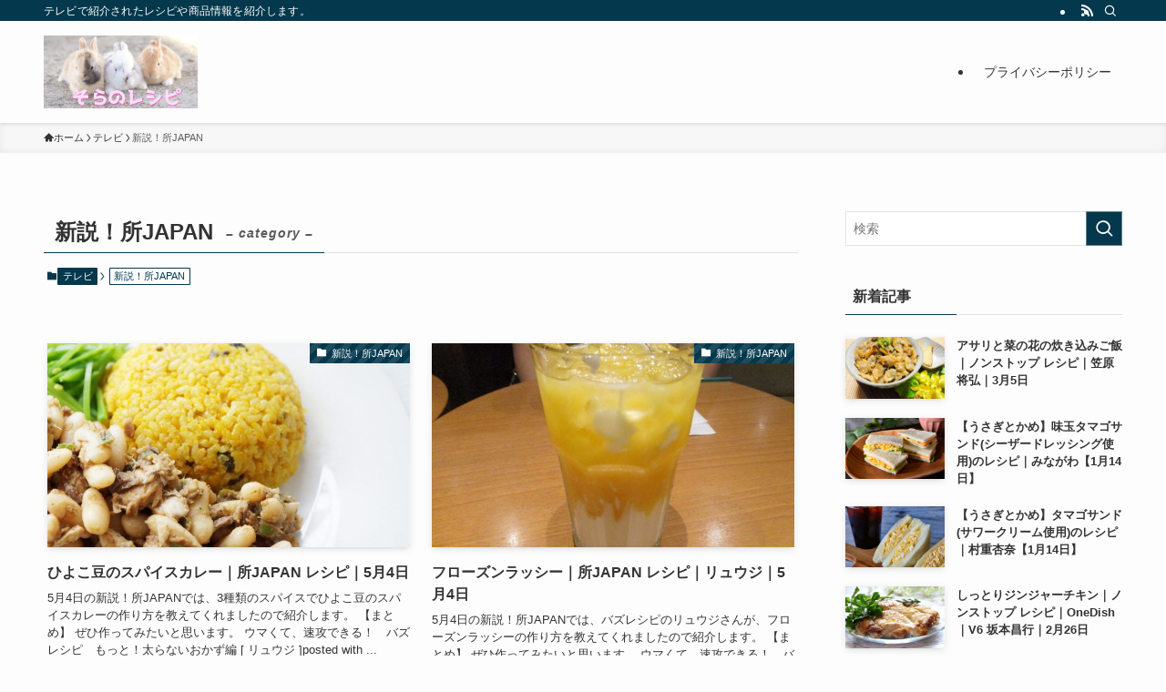

--- FILE ---
content_type: text/html; charset=UTF-8
request_url: https://sorakina.xsrv.jp/category/%E3%83%86%E3%83%AC%E3%83%93/%E6%96%B0%E8%AA%AC%EF%BC%81%E6%89%80japan/
body_size: 30217
content:
<!DOCTYPE html>
<html lang="ja" data-loaded="false" data-scrolled="false" data-spmenu="closed">
<head><meta charset="utf-8"><script>if(navigator.userAgent.match(/MSIE|Internet Explorer/i)||navigator.userAgent.match(/Trident\/7\..*?rv:11/i)){var href=document.location.href;if(!href.match(/[?&]nowprocket/)){if(href.indexOf("?")==-1){if(href.indexOf("#")==-1){document.location.href=href+"?nowprocket=1"}else{document.location.href=href.replace("#","?nowprocket=1#")}}else{if(href.indexOf("#")==-1){document.location.href=href+"&nowprocket=1"}else{document.location.href=href.replace("#","&nowprocket=1#")}}}}</script><script>class RocketLazyLoadScripts{constructor(){this.v="1.2.4",this.triggerEvents=["keydown","mousedown","mousemove","touchmove","touchstart","touchend","wheel"],this.userEventHandler=this._triggerListener.bind(this),this.touchStartHandler=this._onTouchStart.bind(this),this.touchMoveHandler=this._onTouchMove.bind(this),this.touchEndHandler=this._onTouchEnd.bind(this),this.clickHandler=this._onClick.bind(this),this.interceptedClicks=[],window.addEventListener("pageshow",t=>{this.persisted=t.persisted}),window.addEventListener("DOMContentLoaded",()=>{this._preconnect3rdParties()}),this.delayedScripts={normal:[],async:[],defer:[]},this.trash=[],this.allJQueries=[]}_addUserInteractionListener(t){if(document.hidden){t._triggerListener();return}this.triggerEvents.forEach(e=>window.addEventListener(e,t.userEventHandler,{passive:!0})),window.addEventListener("touchstart",t.touchStartHandler,{passive:!0}),window.addEventListener("mousedown",t.touchStartHandler),document.addEventListener("visibilitychange",t.userEventHandler)}_removeUserInteractionListener(){this.triggerEvents.forEach(t=>window.removeEventListener(t,this.userEventHandler,{passive:!0})),document.removeEventListener("visibilitychange",this.userEventHandler)}_onTouchStart(t){"HTML"!==t.target.tagName&&(window.addEventListener("touchend",this.touchEndHandler),window.addEventListener("mouseup",this.touchEndHandler),window.addEventListener("touchmove",this.touchMoveHandler,{passive:!0}),window.addEventListener("mousemove",this.touchMoveHandler),t.target.addEventListener("click",this.clickHandler),this._renameDOMAttribute(t.target,"onclick","rocket-onclick"),this._pendingClickStarted())}_onTouchMove(t){window.removeEventListener("touchend",this.touchEndHandler),window.removeEventListener("mouseup",this.touchEndHandler),window.removeEventListener("touchmove",this.touchMoveHandler,{passive:!0}),window.removeEventListener("mousemove",this.touchMoveHandler),t.target.removeEventListener("click",this.clickHandler),this._renameDOMAttribute(t.target,"rocket-onclick","onclick"),this._pendingClickFinished()}_onTouchEnd(){window.removeEventListener("touchend",this.touchEndHandler),window.removeEventListener("mouseup",this.touchEndHandler),window.removeEventListener("touchmove",this.touchMoveHandler,{passive:!0}),window.removeEventListener("mousemove",this.touchMoveHandler)}_onClick(t){t.target.removeEventListener("click",this.clickHandler),this._renameDOMAttribute(t.target,"rocket-onclick","onclick"),this.interceptedClicks.push(t),t.preventDefault(),t.stopPropagation(),t.stopImmediatePropagation(),this._pendingClickFinished()}_replayClicks(){window.removeEventListener("touchstart",this.touchStartHandler,{passive:!0}),window.removeEventListener("mousedown",this.touchStartHandler),this.interceptedClicks.forEach(t=>{t.target.dispatchEvent(new MouseEvent("click",{view:t.view,bubbles:!0,cancelable:!0}))})}_waitForPendingClicks(){return new Promise(t=>{this._isClickPending?this._pendingClickFinished=t:t()})}_pendingClickStarted(){this._isClickPending=!0}_pendingClickFinished(){this._isClickPending=!1}_renameDOMAttribute(t,e,r){t.hasAttribute&&t.hasAttribute(e)&&(event.target.setAttribute(r,event.target.getAttribute(e)),event.target.removeAttribute(e))}_triggerListener(){this._removeUserInteractionListener(this),"loading"===document.readyState?document.addEventListener("DOMContentLoaded",this._loadEverythingNow.bind(this)):this._loadEverythingNow()}_preconnect3rdParties(){let t=[];document.querySelectorAll("script[type=rocketlazyloadscript][data-rocket-src]").forEach(e=>{let r=e.getAttribute("data-rocket-src");if(r&&0!==r.indexOf("data:")){0===r.indexOf("//")&&(r=location.protocol+r);try{let i=new URL(r).origin;i!==location.origin&&t.push({src:i,crossOrigin:e.crossOrigin||"module"===e.getAttribute("data-rocket-type")})}catch(n){}}}),t=[...new Map(t.map(t=>[JSON.stringify(t),t])).values()],this._batchInjectResourceHints(t,"preconnect")}async _loadEverythingNow(){this.lastBreath=Date.now(),this._delayEventListeners(),this._delayJQueryReady(this),this._handleDocumentWrite(),this._registerAllDelayedScripts(),this._preloadAllScripts(),await this._loadScriptsFromList(this.delayedScripts.normal),await this._loadScriptsFromList(this.delayedScripts.defer),await this._loadScriptsFromList(this.delayedScripts.async);try{await this._triggerDOMContentLoaded(),await this._pendingWebpackRequests(this),await this._triggerWindowLoad()}catch(t){console.error(t)}window.dispatchEvent(new Event("rocket-allScriptsLoaded")),this._waitForPendingClicks().then(()=>{this._replayClicks()}),this._emptyTrash()}_registerAllDelayedScripts(){document.querySelectorAll("script[type=rocketlazyloadscript]").forEach(t=>{t.hasAttribute("data-rocket-src")?t.hasAttribute("async")&&!1!==t.async?this.delayedScripts.async.push(t):t.hasAttribute("defer")&&!1!==t.defer||"module"===t.getAttribute("data-rocket-type")?this.delayedScripts.defer.push(t):this.delayedScripts.normal.push(t):this.delayedScripts.normal.push(t)})}async _transformScript(t){if(await this._littleBreath(),!0===t.noModule&&"noModule"in HTMLScriptElement.prototype){t.setAttribute("data-rocket-status","skipped");return}return new Promise(navigator.userAgent.indexOf("Firefox/")>0||""===navigator.vendor?e=>{let r=document.createElement("script");[...t.attributes].forEach(t=>{let e=t.nodeName;"type"!==e&&("data-rocket-type"===e&&(e="type"),"data-rocket-src"===e&&(e="src"),r.setAttribute(e,t.nodeValue))}),t.text&&(r.text=t.text),r.hasAttribute("src")?(r.addEventListener("load",e),r.addEventListener("error",e)):(r.text=t.text,e());try{t.parentNode.replaceChild(r,t)}catch(i){e()}}:e=>{function r(){t.setAttribute("data-rocket-status","failed"),e()}try{let i=t.getAttribute("data-rocket-type"),n=t.getAttribute("data-rocket-src");i?(t.type=i,t.removeAttribute("data-rocket-type")):t.removeAttribute("type"),t.addEventListener("load",function r(){t.setAttribute("data-rocket-status","executed"),e()}),t.addEventListener("error",r),n?(t.removeAttribute("data-rocket-src"),t.src=n):t.src="data:text/javascript;base64,"+window.btoa(unescape(encodeURIComponent(t.text)))}catch(s){r()}})}async _loadScriptsFromList(t){let e=t.shift();return e&&e.isConnected?(await this._transformScript(e),this._loadScriptsFromList(t)):Promise.resolve()}_preloadAllScripts(){this._batchInjectResourceHints([...this.delayedScripts.normal,...this.delayedScripts.defer,...this.delayedScripts.async],"preload")}_batchInjectResourceHints(t,e){var r=document.createDocumentFragment();t.forEach(t=>{let i=t.getAttribute&&t.getAttribute("data-rocket-src")||t.src;if(i){let n=document.createElement("link");n.href=i,n.rel=e,"preconnect"!==e&&(n.as="script"),t.getAttribute&&"module"===t.getAttribute("data-rocket-type")&&(n.crossOrigin=!0),t.crossOrigin&&(n.crossOrigin=t.crossOrigin),t.integrity&&(n.integrity=t.integrity),r.appendChild(n),this.trash.push(n)}}),document.head.appendChild(r)}_delayEventListeners(){let t={};function e(e,r){!function e(r){!t[r]&&(t[r]={originalFunctions:{add:r.addEventListener,remove:r.removeEventListener},eventsToRewrite:[]},r.addEventListener=function(){arguments[0]=i(arguments[0]),t[r].originalFunctions.add.apply(r,arguments)},r.removeEventListener=function(){arguments[0]=i(arguments[0]),t[r].originalFunctions.remove.apply(r,arguments)});function i(e){return t[r].eventsToRewrite.indexOf(e)>=0?"rocket-"+e:e}}(e),t[e].eventsToRewrite.push(r)}function r(t,e){let r=t[e];Object.defineProperty(t,e,{get:()=>r||function(){},set(i){t["rocket"+e]=r=i}})}e(document,"DOMContentLoaded"),e(window,"DOMContentLoaded"),e(window,"load"),e(window,"pageshow"),e(document,"readystatechange"),r(document,"onreadystatechange"),r(window,"onload"),r(window,"onpageshow")}_delayJQueryReady(t){let e;function r(t){return t.split(" ").map(t=>"load"===t||0===t.indexOf("load.")?"rocket-jquery-load":t).join(" ")}function i(i){if(i&&i.fn&&!t.allJQueries.includes(i)){i.fn.ready=i.fn.init.prototype.ready=function(e){return t.domReadyFired?e.bind(document)(i):document.addEventListener("rocket-DOMContentLoaded",()=>e.bind(document)(i)),i([])};let n=i.fn.on;i.fn.on=i.fn.init.prototype.on=function(){return this[0]===window&&("string"==typeof arguments[0]||arguments[0]instanceof String?arguments[0]=r(arguments[0]):"object"==typeof arguments[0]&&Object.keys(arguments[0]).forEach(t=>{let e=arguments[0][t];delete arguments[0][t],arguments[0][r(t)]=e})),n.apply(this,arguments),this},t.allJQueries.push(i)}e=i}i(window.jQuery),Object.defineProperty(window,"jQuery",{get:()=>e,set(t){i(t)}})}async _pendingWebpackRequests(t){let e=document.querySelector("script[data-webpack]");async function r(){return new Promise(t=>{e.addEventListener("load",t),e.addEventListener("error",t)})}e&&(await r(),await t._requestAnimFrame(),await t._pendingWebpackRequests(t))}async _triggerDOMContentLoaded(){this.domReadyFired=!0,await this._littleBreath(),document.dispatchEvent(new Event("rocket-DOMContentLoaded")),await this._littleBreath(),window.dispatchEvent(new Event("rocket-DOMContentLoaded")),await this._littleBreath(),document.dispatchEvent(new Event("rocket-readystatechange")),await this._littleBreath(),document.rocketonreadystatechange&&document.rocketonreadystatechange()}async _triggerWindowLoad(){await this._littleBreath(),window.dispatchEvent(new Event("rocket-load")),await this._littleBreath(),window.rocketonload&&window.rocketonload(),await this._littleBreath(),this.allJQueries.forEach(t=>t(window).trigger("rocket-jquery-load")),await this._littleBreath();let t=new Event("rocket-pageshow");t.persisted=this.persisted,window.dispatchEvent(t),await this._littleBreath(),window.rocketonpageshow&&window.rocketonpageshow({persisted:this.persisted})}_handleDocumentWrite(){let t=new Map;document.write=document.writeln=function(e){let r=document.currentScript;r||console.error("WPRocket unable to document.write this: "+e);let i=document.createRange(),n=r.parentElement,s=t.get(r);void 0===s&&(s=r.nextSibling,t.set(r,s));let a=document.createDocumentFragment();i.setStart(a,0),a.appendChild(i.createContextualFragment(e)),n.insertBefore(a,s)}}async _littleBreath(){Date.now()-this.lastBreath>45&&(await this._requestAnimFrame(),this.lastBreath=Date.now())}async _requestAnimFrame(){return document.hidden?new Promise(t=>setTimeout(t)):new Promise(t=>requestAnimationFrame(t))}_emptyTrash(){this.trash.forEach(t=>t.remove())}static run(){let t=new RocketLazyLoadScripts;t._addUserInteractionListener(t)}}RocketLazyLoadScripts.run();</script>

<meta name="format-detection" content="telephone=no">
<meta http-equiv="X-UA-Compatible" content="IE=edge">
<meta name="viewport" content="width=device-width, viewport-fit=cover">
<meta name='robots' content='max-image-preview:large' />
<link rel='dns-prefetch' href='//assets.pinterest.com' />
<link rel='dns-prefetch' href='//s3.amazonaws.com' />

<link rel="alternate" type="application/rss+xml" title="そらのレシピ &raquo; フィード" href="https://sorakina.xsrv.jp/feed/" />
<link rel="alternate" type="application/rss+xml" title="そらのレシピ &raquo; コメントフィード" href="https://sorakina.xsrv.jp/comments/feed/" />
<link rel="alternate" type="application/rss+xml" title="そらのレシピ &raquo; 新説！所JAPAN カテゴリーのフィード" href="https://sorakina.xsrv.jp/category/%e3%83%86%e3%83%ac%e3%83%93/%e6%96%b0%e8%aa%ac%ef%bc%81%e6%89%80japan/feed/" />

<!-- SEO SIMPLE PACK 3.2.1 -->
<title>新説！所JAPAN | そらのレシピ</title><link rel="preload" as="font" href="https://sorakina.xsrv.jp/wp-content/themes/swell/assets/fonts/icomoon.woff2?fq24x" crossorigin><style id="wpr-usedcss">:where(.wp-block-button__link){border-radius:9999px;box-shadow:none;padding:calc(.667em + 2px) calc(1.333em + 2px);text-decoration:none}:where(.wp-block-calendar table:not(.has-background) th){background:#ddd}:where(.wp-block-columns){margin-bottom:1.75em}:where(.wp-block-columns.has-background){padding:1.25em 2.375em}:where(.wp-block-post-comments input[type=submit]){border:none}:where(.wp-block-cover-image:not(.has-text-color)),:where(.wp-block-cover:not(.has-text-color)){color:#fff}:where(.wp-block-cover-image.is-light:not(.has-text-color)),:where(.wp-block-cover.is-light:not(.has-text-color)){color:#000}:where(.wp-block-file){margin-bottom:1.5em}:where(.wp-block-file__button){border-radius:2em;display:inline-block;padding:.5em 1em}:where(.wp-block-file__button):is(a):active,:where(.wp-block-file__button):is(a):focus,:where(.wp-block-file__button):is(a):hover,:where(.wp-block-file__button):is(a):visited{box-shadow:none;color:#fff;opacity:.85;text-decoration:none}:where(.wp-block-latest-comments:not([style*=line-height] .wp-block-latest-comments__comment)){line-height:1.1}:where(.wp-block-latest-comments:not([style*=line-height] .wp-block-latest-comments__comment-excerpt p)){line-height:1.8}ol,ul{box-sizing:border-box}:where(.wp-block-navigation.has-background .wp-block-navigation-item a:not(.wp-element-button)),:where(.wp-block-navigation.has-background .wp-block-navigation-submenu a:not(.wp-element-button)){padding:.5em 1em}:where(.wp-block-navigation .wp-block-navigation__submenu-container .wp-block-navigation-item a:not(.wp-element-button)),:where(.wp-block-navigation .wp-block-navigation__submenu-container .wp-block-navigation-submenu a:not(.wp-element-button)),:where(.wp-block-navigation .wp-block-navigation__submenu-container .wp-block-navigation-submenu button.wp-block-navigation-item__content),:where(.wp-block-navigation .wp-block-navigation__submenu-container .wp-block-pages-list__item button.wp-block-navigation-item__content){padding:.5em 1em}:where(p.has-text-color:not(.has-link-color)) a{color:inherit}:where(.wp-block-post-excerpt){margin-bottom:var(--wp--style--block-gap);margin-top:var(--wp--style--block-gap)}:where(.wp-block-preformatted.has-background){padding:1.25em 2.375em}:where(.wp-block-pullquote){margin:0 0 1em}:where(.wp-block-search__button){border:1px solid #ccc;padding:6px 10px}:where(.wp-block-search__button-inside .wp-block-search__inside-wrapper){border:1px solid #949494;box-sizing:border-box;padding:4px}:where(.wp-block-search__button-inside .wp-block-search__inside-wrapper) .wp-block-search__input{border:none;border-radius:0;padding:0 4px}:where(.wp-block-search__button-inside .wp-block-search__inside-wrapper) .wp-block-search__input:focus{outline:0}:where(.wp-block-search__button-inside .wp-block-search__inside-wrapper) :where(.wp-block-search__button){padding:4px 8px}:where(.wp-block-term-description){margin-bottom:var(--wp--style--block-gap);margin-top:var(--wp--style--block-gap)}:where(pre.wp-block-verse){font-family:inherit}:root{--wp--preset--font-size--normal:16px;--wp--preset--font-size--huge:42px}html :where(.has-border-color){border-style:solid}html :where([style*=border-top-color]){border-top-style:solid}html :where([style*=border-right-color]){border-right-style:solid}html :where([style*=border-bottom-color]){border-bottom-style:solid}html :where([style*=border-left-color]){border-left-style:solid}html :where([style*=border-width]){border-style:solid}html :where([style*=border-top-width]){border-top-style:solid}html :where([style*=border-right-width]){border-right-style:solid}html :where([style*=border-bottom-width]){border-bottom-style:solid}html :where([style*=border-left-width]){border-left-style:solid}html :where(img[class*=wp-image-]){height:auto;max-width:100%}:where(figure){margin:0 0 1em}html :where(.is-position-sticky){--wp-admin--admin-bar--position-offset:var(--wp-admin--admin-bar--height,0px)}@media screen and (max-width:600px){html :where(.is-position-sticky){--wp-admin--admin-bar--position-offset:0px}}@font-face{font-display:swap;font-family:icomoon;font-style:normal;font-weight:400;src:url(https://sorakina.xsrv.jp/wp-content/themes/swell/assets/fonts/icomoon.woff2?fq24x) format("woff2"),url(https://sorakina.xsrv.jp/wp-content/themes/swell/assets/fonts/icomoon.ttf?fq24x) format("truetype"),url(https://sorakina.xsrv.jp/wp-content/themes/swell/assets/fonts/icomoon.woff?fq24x) format("woff"),url(https://sorakina.xsrv.jp/wp-content/themes/swell/assets/fonts/icomoon.svg?fq24x#icomoon) format("svg")}[class*=" icon-"]:before,[class^=icon-]:before{-webkit-font-smoothing:antialiased;-moz-osx-font-smoothing:grayscale;font-family:icomoon!important;font-style:normal;font-variant:normal;font-weight:400;line-height:1;text-transform:none}.icon-chevron-up:before{content:"\e912"}.icon-home:before{content:"\e922"}.icon-folder:before{content:"\e92f"}.icon-posted:before{content:"\e931"}.icon-batsu:before{content:"\e91f"}.icon-search:before{content:"\e92e"}.icon-close-thin:before{content:"\e920"}.icon-menu-thin:before{content:"\e91b"}.icon-rss:before{content:"\e90b"}#fix_bottom_menu:before,.l-fixHeader:before,.p-spMenu__inner:before{content:"";height:100%;left:0;position:absolute;top:0;width:100%;z-index:0}.c-categoryList:before{-webkit-font-smoothing:antialiased;-moz-osx-font-smoothing:grayscale;font-family:icomoon!important;font-style:normal;font-variant:normal;font-weight:400;line-height:1;text-transform:none}.c-categoryList__separation:after,.p-breadcrumb__item:after{background-color:currentcolor;-webkit-clip-path:polygon(45% 9%,75% 51%,45% 90%,30% 90%,60% 50%,30% 10%);clip-path:polygon(45% 9%,75% 51%,45% 90%,30% 90%,60% 50%,30% 10%);content:"";display:block;height:10px;margin:0;opacity:.8;width:10px}@-webkit-keyframes flash{0%{opacity:.6}to{opacity:1}}@keyframes flash{0%{opacity:.6}to{opacity:1}}:root{--color_border:hsla(0,0%,78%,.5);--color_gray:hsla(0,0%,78%,.15);--swl-color_hov_gray:rgba(3, 2, 2, .05);--swl-color_shadow:rgba(0, 0, 0, .12);--swl-fz--root:3.6vw;--swl-fz--side:var(--swl-fz--root);--swl-block-margin:2em;--swl-sidebar_width:280px;--swl-sidebar_margin:24px;--swl-pad_post_content:0px;--swl-pad_container:4vw;--swl-h2-margin--x:-2vw;--swl-box_shadow:0 2px 4px rgba(0, 0, 0, .05),0 4px 4px -4px rgba(0, 0, 0, .1);--swl-img_shadow:0 2px 8px rgba(0, 0, 0, .1),0 4px 8px -4px rgba(0, 0, 0, .2);--swl-btn_shadow:0 2px 2px rgba(0, 0, 0, .1),0 4px 8px -4px rgba(0, 0, 0, .2);--swl-text_color--black:#333;--swl-text_color--white:#fff;--swl-fz--xs:.75em;--swl-fz--small:.9em;--swl-fz--normal:1rem;--swl-fz--medium:1.1em;--swl-fz--large:1.25em;--swl-fz--huge:1.6em;--swl-list-padding--left:1.5em;--swl-list-padding--has_bg:1em 1em 1em 1.75em}html{font-size:var(--swl-fz--root)}.c-plainBtn{-webkit-appearance:none;-o-appearance:none;appearance:none;background-color:transparent;border:none;box-shadow:none}*,.c-plainBtn{margin:0;padding:0}*{box-sizing:border-box;font-family:inherit;font-size:inherit;line-height:inherit}:after,:before{box-sizing:inherit;text-decoration:inherit;vertical-align:inherit}ruby>rt{font-size:50%}main{display:block}:where(ol:not([type])),:where(ul:not([type])){list-style:none}table{border-collapse:collapse;border-spacing:0}td{word-break:break-all}img{border-style:none;height:auto;max-width:100%}code{-moz-tab-size:4;-o-tab-size:4;tab-size:4}[hidden]{display:none}button,input,optgroup,select,textarea{font-family:inherit;font-size:inherit;line-height:inherit}button,input{overflow:visible}button,select{text-transform:none}[type=button],[type=submit],button{-webkit-appearance:button;cursor:pointer;display:inline-block}[role=button]{cursor:pointer}fieldset{padding:.35em .75em .625em}legend{box-sizing:border-box;color:inherit;display:table;max-width:100%;padding:0;white-space:normal}button,input,select,textarea{background-color:#f7f7f7;border:1px solid hsla(0,0%,78%,.5);border-radius:0;color:#333;padding:.25em .5em}[aria-controls]{cursor:pointer}[aria-disabled]{cursor:default}html{letter-spacing:var(--swl-letter_spacing,normal)}body{word-wrap:break-word;-webkit-text-size-adjust:100%;background-color:var(--color_bg);color:var(--color_text);font-family:var(--swl-font_family);font-size:1rem;font-weight:var(--swl-font_weight);line-height:1.6;max-width:100%;min-width:100%;overflow-wrap:break-word;overflow-x:clip;position:relative}a{color:var(--color_link)}#lp-content .post_content,#main_content .post_content{font-size:var(--swl-fz--content,16px)}[data-spmenu=opened] #wpadminbar{z-index:1}#fix_bottom_menu{bottom:-60px;display:none;left:0;position:fixed}.l-article{max-width:var(--article_size);padding-left:0;padding-right:0}.lp-content .l-article{margin-left:auto;margin-right:auto}#body_wrap{max-width:100%;overflow-x:clip;position:relative;z-index:1}.l-container{margin-left:auto;margin-right:auto;max-width:calc(var(--container_size,0px) + var(--swl-pad_container,0px)*2);padding-left:var(--swl-pad_container,0);padding-right:var(--swl-pad_container,0)}.l-content{margin:0 auto 6em;padding-top:2em;position:relative;z-index:1}.l-fixHeader{left:0;margin-top:var(--swl-adminbarH,0);opacity:0;position:fixed;top:0;-webkit-transform:translateY(calc(var(--swl-fix_headerH,100px)*-1));transform:translateY(calc(var(--swl-fix_headerH,100px)*-1));visibility:hidden;width:100%;z-index:101}.l-fixHeader[data-ready]{transition:all .5s}.l-fixHeader:before{background:var(--color_header_bg);display:block}.c-gnav{display:flex;height:100%;text-align:center}.c-gnav a{text-decoration:none}.c-gnav .ttl{color:inherit;line-height:1;position:relative;z-index:1}.c-gnav>.menu-item{height:100%;position:relative}.c-gnav>.menu-item>a{color:inherit;display:flex;flex-direction:column;height:100%;justify-content:center;padding:0 12px;position:relative;white-space:nowrap}.c-gnav>.menu-item>a .ttl{display:block;font-size:14px}.c-gnav>.menu-item>a:after{bottom:0;content:"";display:block;left:0;position:absolute;transition:width .25s,height .25s,-webkit-transform .25s;transition:transform .25s,width .25s,height .25s;transition:transform .25s,width .25s,height .25s,-webkit-transform .25s}.l-header{background:var(--color_header_bg);left:0;top:0;z-index:100}.l-header,.l-header__inner{position:relative;width:100%}.l-header__inner{color:var(--color_header_text);z-index:1}.l-header__inner .c-catchphrase{letter-spacing:var(--swl-letter_spacing,.2px)}.l-header__logo{line-height:1}.c-headLogo__link{display:block;text-decoration:none}.-img .c-headLogo__link{height:100%}.c-headLogo__img{height:100%;-o-object-fit:contain;object-fit:contain;width:auto}.w-header{align-items:center;display:flex}.l-header__customBtn,.l-header__menuBtn{height:var(--logo_size_sp);line-height:1.25;text-align:center;width:var(--logo_size_sp)}.l-mainContent{position:static!important;width:100%}.-sidebar-on .l-mainContent{max-width:100%}.l-mainContent__inner>:first-child,.l-parent>:first-child,.post_content>:first-child{margin-top:0!important}.l-mainContent__inner>:last-child,.l-parent>:last-child,.post_content>:last-child{margin-bottom:0!important}.l-scrollObserver{display:block;height:1px;left:0;pointer-events:none;position:absolute;top:100px;visibility:hidden;width:100%;z-index:1000}#sidebar{font-size:var(--swl-fz--side);position:relative}.c-listMenu li{margin:0;position:relative}.c-listMenu a{border-bottom:1px solid var(--color_border);color:inherit;display:block;line-height:1.4;position:relative;text-decoration:none}.c-listMenu a:hover{background-color:var(--swl-color_hov_gray)}.c-categoryList{color:var(--color_main)}.c-categoryList:before{content:"\e92f"}.c-categoryList__link{border-radius:1px;display:block;line-height:1;padding:4px .5em;text-decoration:none}.c-categoryList__link{background-color:var(--color_main);color:#fff}.l-mainContent .c-categoryList__link.-current{background:0 0;box-shadow:inset 0 0 0 1px currentcolor;color:inherit}.c-categoryList__separation{display:block;line-height:1;margin-right:.25em}.c-fixBtn{align-items:center;background:#fff;border:1px solid var(--color_main);border-radius:var(--swl-radius--8,0);box-shadow:var(--swl-box_shadow);color:var(--color_main);cursor:pointer;display:flex;flex-direction:column;height:52px;justify-content:center;letter-spacing:normal;line-height:1;opacity:.75;overflow:hidden;text-align:center;transition:all .25s;width:52px}.c-fixBtn+.c-fixBtn{margin-top:16px}.c-fixBtn__icon{display:block;font-size:20px}#pagetop[data-has-text="1"] .c-fixBtn__icon{-webkit-transform:translateY(-6px);transform:translateY(-6px)}.c-iconBtn{align-content:center;align-items:center;color:inherit;display:inline-flex;flex-wrap:wrap;height:100%;justify-content:center;text-decoration:none;width:100%}.c-iconBtn .-menuBtn{z-index:1}.c-iconBtn__icon{display:block;font-size:24px}.p-spMenu__closeBtn .c-iconBtn__icon{font-size:20px}.c-iconBtn__icon:before{display:block}.c-iconList{display:flex;flex-wrap:wrap}.c-iconList__link{box-sizing:content-box;color:inherit;height:1em;margin:0 3px;padding:2px;text-align:center;text-decoration:none;width:1em}.c-iconList__icon,.c-iconList__link{display:block;line-height:1}.c-iconList__icon:before{color:inherit}.c-modal{height:100%;left:0;position:fixed;top:0;transition:opacity .5s,visibility .5s;width:100%;z-index:1000}[data-loaded=false] .c-modal{display:none}.c-modal:not(.is-opened){opacity:0;pointer-events:none;visibility:hidden}.c-modal .c-modal__close{color:#fff;cursor:pointer;left:0;line-height:2;padding-top:.5em;position:absolute;text-align:center;text-shadow:1px 1px 1px #000;top:100%;width:100%}.c-overlay{background:rgba(0,0,0,.75);height:100%;left:0;position:absolute;top:0;width:100%;z-index:0}.c-pagination{align-items:center;display:flex;flex-wrap:wrap;font-size:13px;justify-content:center;margin:3em 0;position:relative}[class*=page-numbers]{box-sizing:content-box;display:block;font-size:14px;height:36px;line-height:36px;margin:6px;min-width:36px;padding:0;position:relative;text-align:center;text-decoration:none;transition:color .25s,background-color .25s;width:auto}[class*=page-numbers].current,[class*=page-numbers]:hover{background-color:var(--color_main);color:#fff}.c-searchForm{position:relative}.c-searchForm__s{background-color:#fff;line-height:2;padding:4px 44px 4px 8px;width:100%}.c-searchForm__submit{border-radius:var(--swl-radius--4,0);height:100%;overflow:hidden;position:absolute;right:0;top:0;width:40px}.c-searchForm__submit:before{color:#fff;font-size:20px;left:50%;position:absolute;top:50%;-webkit-transform:translateX(-50%) translateY(-50%);transform:translateX(-50%) translateY(-50%);z-index:1}.w-header .c-searchForm__s{font-size:14px;line-height:20px}.w-header .c-searchForm__submit{width:30px}.w-header .c-searchForm__submit:before{font-size:16px}.c-postThumb{overflow:hidden;position:relative;vertical-align:middle}.c-postThumb__figure{margin:0;overflow:hidden;position:relative;width:100%;z-index:0}.c-postThumb__figure:before{content:"";display:block;height:0;padding-top:var(--card_posts_thumb_ratio)}.-type-list .c-postThumb__figure:before{padding-top:var(--list_posts_thumb_ratio)}.p-postList__link:hover .c-postThumb:before{opacity:.2}.p-postList__link:hover .c-postThumb__img{-webkit-transform:scale(1.06);transform:scale(1.06)}.c-postThumb__img{left:0;position:absolute;top:0;transition:-webkit-transform .25s;transition:transform .25s;transition:transform .25s,-webkit-transform .25s}.c-postThumb__cat{background-color:var(--color_main);display:inline-block;font-size:10px;line-height:2;overflow:hidden;padding:0 .75em;position:absolute;right:0;top:0;white-space:nowrap;z-index:1}.-type-list .c-postThumb__cat{left:0;right:auto;-webkit-transform-origin:0 0;transform-origin:0 0}.c-postThumb__cat:before{margin-right:.4em}.c-postTimes{align-items:center;display:flex;flex-wrap:wrap;gap:.5em}.c-postTimes__posted:before{margin-right:.325em;position:relative;top:1px}.p-breadcrumb{margin:0 auto;padding:8px 0;position:relative}.p-breadcrumb.-bg-on{background:#f7f7f7}.p-breadcrumb:not(.-bg-on){padding-top:12px}.-body-solid .p-breadcrumb.-bg-on{box-shadow:inset 0 -1px 8px rgba(0,0,0,.06)}.p-breadcrumb__list{align-items:center;display:flex;font-size:10px;gap:.5em;list-style:none;overflow:hidden;width:100%}.p-breadcrumb__item{align-items:center;display:inline-flex;gap:.5em;position:relative}.p-breadcrumb__item:last-child:after{content:none}.p-breadcrumb__item:last-child span{opacity:.8}.p-breadcrumb__text{align-items:center;color:inherit;display:block;display:inline-flex;text-decoration:none;white-space:nowrap}.p-breadcrumb__text:before{margin-right:3px}.p-breadcrumb__text:hover span{opacity:.76}.p-breadcrumb__text .__home{align-items:center;display:inline-flex;gap:4px}.p-breadcrumb__text .__home:before{line-height:inherit}.p-fixBtnWrap{align-items:flex-end;bottom:1.25em;display:flex;flex-direction:column;opacity:0;position:fixed;right:1em;text-align:center;-webkit-transform:translateY(-8px);transform:translateY(-8px);transition:opacity .3s,visibility .3s,-webkit-transform .3s;transition:opacity .3s,transform .3s,visibility .3s;transition:opacity .3s,transform .3s,visibility .3s,-webkit-transform .3s;visibility:hidden;z-index:99}[data-loaded=false] .p-fixBtnWrap{display:none}[data-scrolled=true] .p-fixBtnWrap{opacity:1;-webkit-transform:translateY(0);transform:translateY(0);visibility:visible}.p-postList.p-postList{list-style:none;margin-bottom:0;padding-left:0}.p-postList.-type-card{display:flex;flex-wrap:wrap;margin-left:-.5em;margin-right:-.5em}.c-widget .p-postList.-type-card{margin-bottom:-1.5em}.p-postList__item.p-postList__item:before{content:none}.-type-list .p-postList__item{margin-bottom:2em;margin-top:0}.-type-card .p-postList__item{margin-bottom:2.5em;margin-top:0;padding:0 .5em;width:50%}.c-widget .-type-card .p-postList__item{margin-bottom:2em}.c-widget .-type-list .p-postList__item{margin-bottom:1.5em}.p-postList__link{color:inherit;display:block;position:relative;text-decoration:none;z-index:0}.-type-card .p-postList__link{height:100%}.-type-list .p-postList__link{align-items:flex-start;display:flex;flex-wrap:wrap;justify-content:space-between}.-type-card .p-postList__thumb{width:100%}.-type-list .p-postList__thumb{width:36%}.p-postList__thumb:before{background:linear-gradient(45deg,var(--color_gradient1),var(--color_gradient2));content:"";display:block;height:100%;left:0;opacity:0;position:absolute;top:0;transition:opacity .25s;width:100%;z-index:1}.p-postList__body{position:relative;transition:opacity .25s}.-type-card .p-postList__body{padding-top:1em}.-type-card .p-postList__item:hover .p-postList__body,.-type-list .p-postList__item:hover .p-postList__body{opacity:.75}.-type-list .p-postList__body{width:60%}.p-postList__link:hover .p-postList__body:after{background:var(--color_main);box-shadow:none;color:#fff;opacity:1}.p-postList .p-postList__title{background:0 0;border:none;color:inherit;display:block;font-weight:700;line-height:1.5;margin:0;padding:0}.p-postList .p-postList__title:after,.p-postList .p-postList__title:before{content:none}.-type-card .p-postList__title,.-type-list .p-postList__title{font-size:3.6vw}.p-postList__excerpt{line-height:1.5}.-type-card .p-postList__excerpt{font-size:3.2vw;margin-top:.5em}.-type-list .p-postList__excerpt{font-size:3.4vw;margin-top:.5em}#sidebar .p-postList__excerpt{display:none}.p-postList__meta{align-items:center;display:flex;flex-wrap:wrap;font-size:10px;line-height:1.25;margin-top:.75em;position:relative}.p-postList__title+.p-postList__meta{margin-top:.25em}.p-postList__meta :before{margin-right:.25em}.c-widget .p-postList__meta{margin-top:0}.p-postList__times{margin-right:.5em;padding:4px 0}.-w-ranking.p-postList{counter-reset:number 0}.-w-ranking .p-postList__item{position:relative}.-w-ranking .p-postList__item:before{background-color:#3c3c3c;color:#fff;content:counter(number);counter-increment:number;display:block;font-family:arial,helvetica,sans-serif;pointer-events:none;position:absolute;text-align:center;z-index:2}.-w-ranking .p-postList__item:first-child:before{background-color:#f7d305;background-image:linear-gradient(to top left,#f7bf05,#fcea7f,#fcd700,#f7d305,#eaca12,#ac9303,#f7d305,#fcea7f,#f7e705,#eaca12,#f7bf05)}.-w-ranking .p-postList__item:nth-child(2):before{background-color:#a5a5a5;background-image:linear-gradient(to top left,#a5a5a5,#e5e5e5,#ae9c9c,#a5a5a5,#a5a5a5,#7f7f7f,#a5a5a5,#e5e5e5,#a5a5a5,#a5a5a5,#a5a5a5)}.-w-ranking .p-postList__item:nth-child(3):before{background-color:#c47222;background-image:linear-gradient(to top left,#c46522,#e8b27d,#d07217,#c47222,#b9722e,#834c17,#c47222,#e8b27d,#c48022,#b9722e,#c46522)}.-w-ranking.-type-card .p-postList__item:before{font-size:3.2vw;left:calc(.5em + 8px);line-height:2.5;top:-4px;width:2em}.-w-ranking.-type-list .p-postList__item:before{font-size:3vw;left:0;line-height:2;top:0;width:2em}.p-spMenu{height:100%;left:0;position:fixed;top:0;transition:opacity 0s;width:100%;z-index:101}[data-loaded=false] .p-spMenu{display:none}[data-spmenu=closed] .p-spMenu{opacity:0;pointer-events:none;transition-delay:1s}.p-spMenu a{color:inherit}.p-spMenu .c-widget__title{margin-bottom:1.5em}.p-spMenu__overlay{transition:opacity .5s,visibility .5s}[data-spmenu=closed] .p-spMenu__overlay{opacity:0;visibility:hidden}.p-spMenu__inner{box-shadow:0 0 8px var(--swl-color_shadow);height:100%;padding-top:var(--logo_size_sp);position:absolute;top:0;transition:-webkit-transform .45s;transition:transform .45s;transition:transform .45s,-webkit-transform .45s;transition-timing-function:ease-out;width:88vw;z-index:1}.-left .p-spMenu__inner{left:0;-webkit-transform:translateX(-88vw);transform:translateX(-88vw)}[data-spmenu=opened] .p-spMenu__inner{-webkit-transform:translateX(0);transform:translateX(0)}.p-spMenu__closeBtn{height:var(--logo_size_sp);position:absolute;top:0;width:var(--logo_size_sp);z-index:1}.-left .p-spMenu__closeBtn{left:0}.p-spMenu__body{-webkit-overflow-scrolling:touch;height:100%;overflow-y:scroll;padding:0 4vw 10vw;position:relative}.p-spMenu__nav{margin-top:-1em;padding-bottom:.5em}.u-bg-main{background-color:var(--color_main)!important;color:#fff!important}.cf:after,.cf:before{clear:both;content:"";display:block;height:0;overflow:hidden}.none{display:none!important}.u-fz-14{font-size:14px}.u-thin{opacity:.8}.hov-opacity{transition:opacity .25s}.hov-opacity:hover{opacity:.8}.hov-flash:hover{-webkit-animation:1s flash;animation:1s flash}.hov-flash-up{transition:box-shadow .25s}.hov-flash-up:hover{-webkit-animation:1s flash;animation:1s flash;box-shadow:0 2px 8px rgba(0,0,0,.25)}.u-obf-cover{display:block;height:100%!important;-o-object-fit:cover;object-fit:cover;width:100%!important}.w-beforeToc{margin-bottom:4em;margin-top:4em}.c-widget+.c-widget{margin-top:2em}.c-widget__title{font-size:4vw;font-weight:700;margin-bottom:1.5em;overflow:hidden;position:relative}.c-widget__title:after,.c-widget__title:before{box-sizing:inherit;display:block;height:1px;position:absolute;z-index:0}.widget_search .c-widget__title{display:none}.post_count{color:#666;font-size:3vw;position:relative;right:-1px}.post_content{line-height:1.8;margin:0;max-width:100%;padding:0}.post_content>*{clear:both;margin-bottom:var(--swl-block-margin,2em)}.post_content div>:first-child,.post_content>:first-child{margin-top:0!important}.post_content dd>:last-child,.post_content div>:last-child,.post_content>:last-child{margin-bottom:0!important}.post_content h1{font-size:2em}.post_content h2{font-size:1.2em;line-height:1.4;margin:4em 0 2em;position:relative;z-index:1}.post_content>h2{margin-left:var(--swl-h2-margin--x,0);margin-right:var(--swl-h2-margin--x,0)}.post_content h3{font-size:1.1em;font-weight:700;line-height:1.4;margin:3em 0 2em;position:relative}.post_content h3:before{bottom:0;display:block;left:0;position:absolute;z-index:0}.post_content h4{font-size:1.05em;line-height:1.4;margin:3em 0 1.5em;position:relative}.post_content dt,.post_content h2,.post_content h3,.post_content h4{font-weight:700}.post_content table{border:none;border-collapse:collapse;border-spacing:0;line-height:1.6;max-width:100%;text-align:left;width:100%}.post_content td{border:1px solid var(--color_border--table,#dcdcdc);padding:.5em}.post_content small{font-size:.8em;opacity:.8}.post_content :not(pre)>code{align-items:center;background:#f7f7f7;border:1px solid rgba(0,0,0,.1);border-radius:2px;color:#333;display:inline-flex;font-family:Menlo,Consolas,メイリオ,sans-serif;font-size:.9em;letter-spacing:0;line-height:1;margin:0 .5em;padding:.25em .5em}.post_content :where(ul:not([type])){list-style:disc}.post_content :where(ol:not([type])){list-style:decimal}.post_content ol,.post_content ul{padding-left:var(--swl-list-padding--left)}.post_content ol ul,.post_content ul ul{list-style:circle}.post_content li{line-height:1.5;margin:.25em 0;position:relative}.post_content li ol,.post_content li ul{margin:0}.post_content iframe{display:block;margin-left:auto;margin-right:auto;max-width:100%}.l-mainContent__inner>.post_content{margin:4em 0;padding:0 var(--swl-pad_post_content,0)}.c-tabBody__item>*,div[class*=is-style-]>*{margin-bottom:1em}.swell-block-fullWide__inner>*{margin-bottom:2em}:root{--swl-box_padding:1.5em}img.border{border:1px solid rgba(0,0,0,.1)}ol.is-style-index ul li:before,ul.is-style-index li li:before{background:0 0;border-bottom:2px solid;border-left:2px solid;border-radius:0;box-shadow:none;color:inherit;content:""!important;height:calc(1em - 2px);left:.25em;opacity:.75;position:absolute;top:0;-webkit-transform:none;transform:none;-webkit-transform:scale(.75);transform:scale(.75);-webkit-transform-origin:50% 100%;transform-origin:50% 100%;width:6px}.is-style-index{--swl-list-padding--left:.25em;--swl-list-padding--has_bg:1em;list-style:none!important}.is-style-index ol,.is-style-index ul{--swl-list-padding--left:0px;list-style:none!important}li:before{letter-spacing:normal}ul.is-style-index li{padding-left:1.25em;position:relative}ul.is-style-index li:before{background-color:currentcolor;border-radius:50%;color:inherit;content:"";display:block;height:6px;left:2px;position:absolute;top:calc(.75em - 3px);width:6px}ol.is-style-index>:first-child{counter-reset:toc}ol.is-style-index ol>li,ol.is-style-index>li{margin-left:2em;padding-left:0;position:relative}ol.is-style-index ol>li:before,ol.is-style-index>li:before{border-right:1px solid;content:counters(toc,"-");counter-increment:toc;display:block;font-family:inherit;letter-spacing:-.1px;line-height:1.1;padding:0 .5em 0 0;position:absolute;right:calc(100% + .5em);top:.25em;-webkit-transform:scale(.95);transform:scale(.95);white-space:nowrap;width:auto}ol.is-style-index ol{counter-reset:toc;padding-left:1em}ol.is-style-index ol li:before{opacity:.75}ol.is-style-index ul li{counter-increment:none;margin-left:0;padding-left:1.25em}:where(.has-border){margin-left:.3px}@media not all and (min-width:960px){[data-spmenu=opened] body{overflow-y:hidden;touch-action:none}#wpadminbar{position:fixed!important}.l-fixHeader,.l-header__gnav{display:none}.l-header[data-spfix="1"]{position:sticky;top:var(--swl-adminbarH,0)}.l-header__inner{align-items:center;display:flex;justify-content:space-between;padding:0}.l-header__inner .c-catchphrase{display:none}.l-header__logo{padding:0 2vw}.c-headLogo{height:var(--logo_size_sp)}.-img .c-headLogo__link{display:block;padding:10px 0}#sidebar{margin-top:4em}.p-fixBtnWrap{padding-bottom:calc(env(safe-area-inset-bottom)*.5)}#fix_bottom_menu+.p-fixBtnWrap{bottom:64px}.pc_{display:none!important}}@media (min-width:600px){:root{--swl-fz--root:16px;--swl-h2-margin--x:-16px}.l-content{padding-top:4em}.c-postThumb__cat{font-size:11px}.p-breadcrumb__list{font-size:11px}.-type-card .p-postList__title,.-type-list .p-postList__title{font-size:16px}#sidebar .-type-card .p-postList__title{font-size:14px}#sidebar .-type-list .p-postList__title,.-type-card .p-postList__excerpt{font-size:13px}.-type-list .p-postList__excerpt{font-size:14px}.p-postList__meta{font-size:11px}.-w-ranking.-type-card .p-postList__item:before{font-size:14px}.-w-ranking.-type-list .p-postList__item:before{font-size:12px}.c-widget__title{font-size:16px}.post_count{font-size:13px}.post_content h2{font-size:1.4em}.post_content h3{font-size:1.3em}.post_content h4{font-size:1.2em}}@media (min-width:960px){:root{--swl-fz--side:14px;--swl-pad_post_content:16px;--swl-pad_container:32px}.-sidebar-on .l-content{display:flex;flex-wrap:wrap;justify-content:space-between}.c-headLogo{height:var(--logo_size_pc)}.l-fixHeader .c-headLogo{height:var(--logo_size_pcfix)}.-sidebar-on .l-mainContent{width:calc(100% - var(--swl-sidebar_width) - var(--swl-sidebar_margin))}#sidebar .c-widget+.c-widget{margin-top:2.5em}.-sidebar-on #sidebar{width:var(--swl-sidebar_width)}.c-fixBtn:hover{opacity:1}.p-fixBtnWrap{bottom:2.5em;right:2.5em}#sidebar .-type-card .p-postList__item{width:100%}.p-spMenu{display:none}.hov-bg-main{transition:background-color .25s,color .25s}.hov-bg-main:hover{background-color:var(--color_main)!important;color:#fff!important}.sp_{display:none!important}}@media (min-width:1200px){:root{--swl-sidebar_width:304px;--swl-sidebar_margin:52px}:root{--swl-pad_container:48px}}@media screen{[hidden~=screen]{display:inherit}[hidden~=screen]:not(:active):not(:focus):not(:target){clip:rect(0 0 0 0)!important;position:absolute!important}}@media (max-width:1200px){.c-gnav>.menu-item>a{padding:0 10px}}@media (max-width:1080px){.c-gnav>.menu-item>a{padding:0 8px}}@media not all and (min-width:600px){.page-numbers[data-apart="2"]:not(:first-child):not(:last-child){display:none}.c-postThumb__cat{-webkit-transform:scale(.9);transform:scale(.9)}.-type-card.-sp-col1 .p-postList__item{width:100%}.-type-card.-sp-col1 .p-postList__title{font-size:3.8vw}}@media (min-width:960px) and (max-width:1319px){.-sidebar-on .-type-card.-pc-col3 .p-postList__item{padding:0 .75em}}@media (min-width:1320px){.-sidebar-on .-type-card.-pc-col3 .p-postList__item{width:33.33333%}}.widget_archive select{-webkit-appearance:none;appearance:none;background:url(data:image/svg+xml;charset=US-ASCII,%3Csvg%20width%3D%2220%22%20height%3D%2220%22%20xmlns%3D%22http%3A%2F%2Fwww.w3.org%2F2000%2Fsvg%22%3E%3Cpath%20d%3D%22M5%206l5%205%205-5%202%201-7%207-7-7%202-1z%22%20fill%3D%22%23a0a5aa%22%2F%3E%3C%2Fsvg%3E) right 8px top 55% no-repeat #f7f7f7;background-size:1em 1em;border:1px solid var(--color_border);border-radius:5px;border-radius:2px;display:block;height:auto;line-height:32px;padding:4px 24px 4px 12px;width:100%}.widget_archive select::-ms-expand{display:none}.c-tabBody{position:relative}.p-postListTabBody .c-tabBody__item{position:relative;-webkit-transform:translateY(0);transform:translateY(0);width:100%;z-index:0}.p-postListTabBody .c-tabBody__item[aria-hidden=true]{height:0;left:0;opacity:0;overflow:hidden;position:absolute;top:0;-webkit-transform:translateY(8px);transform:translateY(8px);visibility:hidden}.p-postListTabBody .c-tabBody__item[aria-hidden=false]{transition:opacity .5s,visibility .5s,-webkit-transform .5s;transition:opacity .5s,visibility .5s,transform .5s;transition:opacity .5s,visibility .5s,transform .5s,-webkit-transform .5s;transition-timing-function:ease-out;z-index:1}:root{--swl-fz--content:4vw;--swl-font_family:"游ゴシック体","Yu Gothic",YuGothic,"Hiragino Kaku Gothic ProN","Hiragino Sans",Meiryo,sans-serif;--swl-font_weight:500;--color_main:#04384c;--color_text:#333;--color_link:#1176d4;--color_htag:#04384c;--color_bg:#fdfdfd;--color_gradient1:#d8ffff;--color_gradient2:#87e7ff;--color_main_thin:rgba(5, 70, 95, .05);--color_main_dark:rgba(3, 42, 57, 1);--color_list_check:#04384c;--color_list_num:#04384c;--color_list_good:#86dd7b;--color_list_triangle:#f4e03a;--color_list_bad:#f36060;--color_faq_q:#d55656;--color_faq_a:#6599b7;--color_icon_good:#3cd250;--color_icon_good_bg:#ecffe9;--color_icon_bad:#4b73eb;--color_icon_bad_bg:#eafaff;--color_icon_info:#f578b4;--color_icon_info_bg:#fff0fa;--color_icon_announce:#ffa537;--color_icon_announce_bg:#fff5f0;--color_icon_pen:#7a7a7a;--color_icon_pen_bg:#f7f7f7;--color_icon_book:#787364;--color_icon_book_bg:#f8f6ef;--color_icon_point:#ffa639;--color_icon_check:#86d67c;--color_icon_batsu:#f36060;--color_icon_hatena:#5295cc;--color_icon_caution:#f7da38;--color_icon_memo:#84878a;--color_deep01:#e44141;--color_deep02:#3d79d5;--color_deep03:#63a84d;--color_deep04:#f09f4d;--color_pale01:#fff2f0;--color_pale02:#f3f8fd;--color_pale03:#f1f9ee;--color_pale04:#fdf9ee;--color_mark_blue:#b7e3ff;--color_mark_green:#bdf9c3;--color_mark_yellow:#fcf69f;--color_mark_orange:#ffddbc;--border01:solid 1px var(--color_main);--border02:double 4px var(--color_main);--border03:dashed 2px var(--color_border);--border04:solid 4px var(--color_gray);--card_posts_thumb_ratio:56.25%;--list_posts_thumb_ratio:61.805%;--big_posts_thumb_ratio:56.25%;--thumb_posts_thumb_ratio:61.805%;--blogcard_thumb_ratio:56.25%;--color_header_bg:#fdfdfd;--color_header_text:#333;--color_footer_bg:#fdfdfd;--color_footer_text:#333;--container_size:1200px;--article_size:900px;--logo_size_sp:70px;--logo_size_pc:80px;--logo_size_pcfix:48px}.c-postThumb__cat{background-color:#04384c;color:#fff;background-image:repeating-linear-gradient(-45deg,rgba(255,255,255,.1),rgba(255,255,255,.1) 6px,transparent 6px,transparent 12px)}.post_content h2:where(:not([class^=swell-block-]):not(.faq_q):not(.p-postList__title)){background:var(--color_htag);padding:.75em 1em;color:#fff}.post_content h2:where(:not([class^=swell-block-]):not(.faq_q):not(.p-postList__title))::before{position:absolute;display:block;pointer-events:none;content:"";top:-4px;left:0;width:100%;height:calc(100% + 4px);box-sizing:content-box;border-top:solid 2px var(--color_htag);border-bottom:solid 2px var(--color_htag)}.post_content h3:where(:not([class^=swell-block-]):not(.faq_q):not(.p-postList__title)){padding:0 .5em .5em}.post_content h3:where(:not([class^=swell-block-]):not(.faq_q):not(.p-postList__title))::before{content:"";width:100%;height:2px;background:repeating-linear-gradient(90deg,var(--color_htag) 0%,var(--color_htag) 29.3%,rgba(150,150,150,.2) 29.3%,rgba(150,150,150,.2) 100%)}.post_content h4:where(:not([class^=swell-block-]):not(.faq_q):not(.p-postList__title)){padding:0 0 0 16px;border-left:solid 2px var(--color_htag)}.l-header{box-shadow:0 1px 4px rgba(0,0,0,.12)}.l-header__bar{color:#fff;background:var(--color_main)}.l-header__menuBtn{order:1}.l-header__customBtn{order:3}.c-gnav a::after{background:var(--color_main);width:100%;height:2px;transform:scaleX(0)}.c-gnav>.-current>a::after,.c-gnav>li:hover>a::after{transform:scaleX(1)}.l-fixHeader::before{opacity:1}#pagetop{border-radius:50%}.c-widget__title.-spmenu{padding:.5em .75em;border-radius:var(--swl-radius--2,0);background:var(--color_main);color:#fff}.p-spMenu{color:#333}.p-spMenu__inner::before{background:#fdfdfd;opacity:1}.p-spMenu__overlay{background:#000;opacity:.6}[class*=page-numbers]{color:#fff;background-color:#dedede}a{text-decoration:none}@media screen and (max-width:959px){.l-header__logo{order:2;text-align:center}}@media screen and (min-width:600px){:root{--swl-fz--content:16px}}.l-fixHeader .l-fixHeader__gnav{order:0}[data-scrolled=true] .l-fixHeader[data-ready]{opacity:1;-webkit-transform:translateY(0)!important;transform:translateY(0)!important;visibility:visible}.-body-solid .l-fixHeader{box-shadow:0 2px 4px var(--swl-color_shadow)}.l-fixHeader__inner{align-items:stretch;color:var(--color_header_text);display:flex;padding-bottom:0;padding-top:0;position:relative;z-index:1}.l-fixHeader__logo{align-items:center;display:flex;line-height:1;margin-right:24px;order:0;padding:16px 0}[class*=page-numbers]{box-shadow:var(--swl-box_shadow)}.p-postList__thumb{box-shadow:0 2px 8px rgba(0,0,0,.1),0 4px 4px -4px rgba(0,0,0,.1)}.p-postList.-w-ranking li:before{background-image:repeating-linear-gradient(-45deg,hsla(0,0%,100%,.1),hsla(0,0%,100%,.1) 6px,transparent 0,transparent 12px);box-shadow:1px 1px 4px rgba(0,0,0,.2)}.l-header__bar{position:relative;width:100%}.l-header__bar .c-catchphrase{color:inherit;font-size:12px;letter-spacing:var(--swl-letter_spacing,.2px);line-height:14px;margin-right:auto;overflow:hidden;padding:4px 0;white-space:nowrap;width:50%}.l-header__bar .c-iconList .c-iconList__link{margin:0;padding:4px 6px}.l-header__barInner{align-items:center;display:flex;justify-content:flex-end}@media (min-width:960px){.-series .l-header__inner{align-items:stretch;display:flex}.-series .l-header__logo{align-items:center;display:flex;flex-wrap:wrap;margin-right:24px;padding:16px 0}.-series .l-header__logo .c-catchphrase{font-size:13px;padding:4px 0}.-series .c-headLogo{margin-right:16px}.-series-right .l-header__inner{justify-content:space-between}.-series-right .c-gnavWrap{margin-left:auto}.-series-right .w-header{margin-left:12px}}@media (min-width:960px) and (min-width:600px){.-series .c-headLogo{max-width:400px}}.c-listMenu a:before{-webkit-font-smoothing:antialiased;-moz-osx-font-smoothing:grayscale;font-family:icomoon!important;font-style:normal;font-variant:normal;font-weight:400;line-height:1;text-transform:none}.c-listMenu a{padding:.75em 1em .75em 1.5em;transition:padding .25s}.c-listMenu a:hover{padding-left:1.75em;padding-right:.75em}.c-listMenu a:before{color:inherit;content:"\e921";display:inline-block;left:2px;position:absolute;top:50%;-webkit-transform:translateY(-50%);transform:translateY(-50%);vertical-align:middle}:root{--color_content_bg:var(--color_bg)}.c-widget__title.-side{padding:.5em}.c-widget__title.-side::before{content:"";bottom:0;left:0;width:40%;z-index:1;background:var(--color_main)}.c-widget__title.-side::after{content:"";bottom:0;left:0;width:100%;background:var(--color_border)}.swell-block-fullWide__inner.l-container{--swl-fw_inner_pad:var(--swl-pad_container,0px)}.-index-off .p-toc{display:none}#main_content .p-toc{border-radius:var(--swl-radius--2,0);margin:4em auto;max-width:800px}#sidebar .p-toc{margin-top:-.5em}.p-toc .__pn:before{content:none!important;counter-increment:none}.p-toc .__prev{margin:0 0 1em}.p-toc.is-omitted:not([data-omit=ct]) [data-level="2"] .p-toc__childList{height:0;margin-bottom:-.5em;visibility:hidden}.p-toc.is-omitted:not([data-omit=nest]){position:relative}.p-toc.is-omitted:not([data-omit=nest]):before{background:linear-gradient(hsla(0,0%,100%,0),var(--color_bg));bottom:5em;content:"";height:4em;left:0;opacity:.75;pointer-events:none;position:absolute;width:100%;z-index:1}.p-toc.is-omitted:not([data-omit=nest]):after{background:var(--color_bg);bottom:0;content:"";height:5em;left:0;opacity:.75;position:absolute;width:100%;z-index:1}.p-toc.is-omitted:not([data-omit=nest]) [data-omit="1"]{display:none}.p-toc .p-toc__expandBtn{background-color:#f7f7f7;border:rgba(0,0,0,.2);border-radius:5em;box-shadow:0 0 0 1px #bbb;color:#333;display:block;font-size:14px;line-height:1.5;margin:.75em auto 0;min-width:6em;padding:.5em 1em;position:relative;transition:box-shadow .25s;z-index:2}.p-toc[data-omit=nest] .p-toc__expandBtn{display:inline-block;font-size:13px;margin:0 0 0 1.25em;padding:.5em .75em}.p-toc:not([data-omit=nest]) .p-toc__expandBtn:after,.p-toc:not([data-omit=nest]) .p-toc__expandBtn:before{border-top-color:inherit;border-top-style:dotted;border-top-width:3px;content:"";display:block;height:1px;position:absolute;top:calc(50% - 1px);transition:border-color .25s;width:100%;width:22px}.p-toc:not([data-omit=nest]) .p-toc__expandBtn:before{right:calc(100% + 1em)}.p-toc:not([data-omit=nest]) .p-toc__expandBtn:after{left:calc(100% + 1em)}.p-toc.is-expanded .p-toc__expandBtn{border-color:transparent}.p-toc__ttl{display:block;font-size:1.2em;line-height:1;position:relative;text-align:center}.p-toc__ttl:before{content:"\e918";display:inline-block;font-family:icomoon;margin-right:.5em;padding-bottom:2px;vertical-align:middle}#index_modal .p-toc__ttl{margin-bottom:.5em}.p-toc__list li{line-height:1.6}.p-toc__list>li+li{margin-top:.5em}.p-toc__list .p-toc__childList{padding-left:.5em}.p-toc__list .mininote{display:none}.post_content .p-toc__list{padding-left:0}#sidebar .p-toc__list{margin-bottom:0}#sidebar .p-toc__list .p-toc__childList{padding-left:0}.p-toc__link{color:inherit;font-size:inherit;text-decoration:none}.p-toc__link:hover{opacity:.8}@media (min-width:960px){.swell-block-fullWide__inner.l-article{--swl-fw_inner_pad:var(--swl-pad_post_content,0px)}#main_content .p-toc{width:92%}}@media (hover:hover){.p-toc .p-toc__expandBtn:hover{border-color:transparent;box-shadow:0 0 0 2px currentcolor}}.l-footer{background-color:var(--color_footer_bg);color:var(--color_footer_text);position:relative;z-index:0}.l-footer a,.l-footer span{color:inherit}.p-searchModal__inner{background:hsla(0,0%,100%,.1);left:50%;max-width:600px;padding:1em;position:absolute;top:calc(50% + 16px);-webkit-transform:translateX(-50%) translateY(-50%);transform:translateX(-50%) translateY(-50%);transition:top .5s;width:96%;z-index:1}.is-opened>.p-searchModal__inner{top:50%}.p-searchModal__inner .c-searchForm{box-shadow:0 0 4px hsla(0,0%,100%,.2)}.p-searchModal__inner .s{font-size:16px}.c-pageTitle{font-size:1.3em;line-height:1.4;position:relative}.c-pageTitle:after{clear:both;content:"";display:block;height:0;visibility:hidden}.c-pageTitle[data-style=b_bottom]{border-bottom:1px solid var(--color_border)}.c-pageTitle[data-style=b_bottom] .c-pageTitle__inner{border-bottom:1px solid var(--color_main);float:left;margin-bottom:-1px;padding:.25em .5em}.c-pageTitle__inner{display:block;padding-top:.5em}.c-pageTitle__subTitle{font-style:italic;letter-spacing:var(--swl-letter_spacing,1px);margin-left:1em;opacity:.8;position:relative;top:-2px}.p-termNavigation{align-items:center;display:flex;flex-wrap:wrap;font-size:11px;gap:.5em;margin-top:1rem;padding:0 4px}.p-termContent{margin-top:4em}@media (min-width:600px){.c-pageTitle{font-size:1.5em}}.wp-block-wpzoom-recipe-card-block-directions{position:relative;margin:0 0 20px;padding:30px 0 15px;text-align:left;max-width:750px}.wp-block-wpzoom-recipe-card-block-directions .wpzoom-recipe-card-print-link{position:absolute;right:30px;top:30px;text-align:right;z-index:1}.wp-block-wpzoom-recipe-card-block-directions .wpzoom-recipe-card-print-link a{display:inline-block;text-decoration:none;color:#a0a0a0}.wp-block-wpzoom-recipe-card-block-directions .wpzoom-recipe-card-print-link.hidden{display:none}.wp-block-wpzoom-recipe-card-block-directions .wpzoom-recipe-card-print-link.visible{display:block}.wp-block-wpzoom-recipe-card-block-ingredients{position:relative;color:#736458;background-color:#fbf9e7;border-radius:3px;margin:0 0 20px;padding:30px;text-align:left;max-width:750px}.wp-block-wpzoom-recipe-card-block-ingredients .wpzoom-recipe-card-print-link{position:absolute;right:30px;top:30px;text-align:right;z-index:1}.wp-block-wpzoom-recipe-card-block-ingredients .wpzoom-recipe-card-print-link a{display:inline-block;text-decoration:none;color:#a0a0a0}.wp-block-wpzoom-recipe-card-block-ingredients .wpzoom-recipe-card-print-link.hidden{display:none}.wp-block-wpzoom-recipe-card-block-ingredients .wpzoom-recipe-card-print-link.visible{display:block}.wp-block-wpzoom-recipe-card-block-ingredients .ingredients-list{margin:0!important;padding:0!important;list-style:none}.wp-block-wpzoom-recipe-card-block-ingredients .ingredients-list>li{list-style:none;padding:0 0 13px;margin:0 0 13px;border-bottom:1px solid #e9e5c9;position:relative;cursor:pointer;line-height:1.7}.wp-block-wpzoom-recipe-card-block-ingredients .ingredients-list>li .ingredient-item-name{display:inline-block;margin:0;vertical-align:middle}.wp-block-wpzoom-recipe-card-block-ingredients .ingredients-list>li .ingredient-item-name.is-strikethrough-active:hover{text-decoration:line-through}.wp-block-wpzoom-recipe-card-block-ingredients .ingredients-list>li::before{content:'';display:inline-block;vertical-align:middle;width:18px;height:18px;margin:0 10px 0 0;border-radius:50%;border:2px solid #dedab6;cursor:pointer;position:relative}.wp-block-wpzoom-recipe-card-block-ingredients .ingredients-list>li.ticked .ingredient-item-name.is-strikethrough-active{text-decoration:line-through}.wp-block-wpzoom-recipe-card-block-ingredients .ingredients-list>li.ticked::before{border:2px solid #9ad093;background:#9ad093;-webkit-box-shadow:inset 0 0 0 2px #fbf9e7;box-shadow:inset 0 0 0 2px #fbf9e7}.wp-block-wpzoom-recipe-card-block-recipe-card{max-width:750px}.wp-block-wpzoom-recipe-card-block-recipe-card .hidden{display:none!important}:root{--wp-admin-theme-color:#007cba;--wp-admin-theme-color-darker-10:#006ba1;--wp-admin-theme-color-darker-20:#005a87}.ui-helper-clearfix:after,.ui-helper-clearfix:before{content:"";display:table;border-collapse:collapse}.ui-helper-clearfix:after{clear:both}.ui-helper-clearfix{min-height:0}.ui-state-disabled{cursor:default!important}.ui-icon{display:block;text-indent:-99999px;overflow:hidden;background-repeat:no-repeat}.ui-datepicker-rtl{direction:rtl}.ui-datepicker-rtl .ui-datepicker-prev{right:2px;left:auto}.ui-datepicker-rtl .ui-datepicker-next{left:2px;right:auto}.ui-datepicker-rtl .ui-datepicker-prev:hover{right:1px;left:auto}.ui-datepicker-rtl .ui-datepicker-next:hover{left:1px;right:auto}.ui-widget-header{border:1px solid #e78f08;background:var(--wpr-bg-0a7a0c37-2d52-416b-a087-6394042982ce) 50% 50% repeat-x #f6a828;color:#fff;font-weight:700}.ui-widget-header a{color:#fff}.ui-state-default,.ui-widget-header .ui-state-default{border:1px solid #ccc;background:var(--wpr-bg-9db43cee-5af9-443b-b697-463bc41fcfe1) 50% 50% repeat-x #f6f6f6;font-weight:700;color:#1c94c4}.ui-state-default a,.ui-state-default a:link,.ui-state-default a:visited{color:#1c94c4;text-decoration:none}.ui-state-focus,.ui-state-hover,.ui-widget-header .ui-state-focus,.ui-widget-header .ui-state-hover{border:1px solid #fbcb09;background:var(--wpr-bg-07d7beec-2743-4985-8a5e-55e871260b66) 50% 50% repeat-x #fdf5ce;font-weight:700;color:#c77405}.ui-state-focus a,.ui-state-focus a:hover,.ui-state-focus a:link,.ui-state-focus a:visited,.ui-state-hover a,.ui-state-hover a:hover,.ui-state-hover a:link,.ui-state-hover a:visited{color:#c77405;text-decoration:none}.ui-state-active,.ui-widget-header .ui-state-active{border:1px solid #fbd850;background:var(--wpr-bg-7baf8bf2-d47f-4d10-b281-1622a68842d8) 50% 50% repeat-x #fff;font-weight:700;color:#eb8f00}.ui-state-active a,.ui-state-active a:link,.ui-state-active a:visited{color:#eb8f00;text-decoration:none}.ui-state-highlight,.ui-widget-header .ui-state-highlight{border:1px solid #fed22f;background:var(--wpr-bg-5fc7d3c4-14f9-44f9-a6c1-b57996d5f013) 50% top repeat-x #ffe45c;color:#363636}.ui-state-highlight a,.ui-widget-header .ui-state-highlight a{color:#363636}.ui-priority-primary,.ui-widget-header .ui-priority-primary{font-weight:700}.ui-priority-secondary,.ui-widget-header .ui-priority-secondary{opacity:.7;filter:Alpha(Opacity=70);font-weight:400}.ui-state-disabled,.ui-widget-header .ui-state-disabled{opacity:.35;filter:Alpha(Opacity=35);background-image:none}.ui-state-disabled .ui-icon{filter:Alpha(Opacity=35)}.ui-icon{width:16px;height:16px}.ui-icon{background-image:var(--wpr-bg-e9215e43-c228-4621-84f6-738a87d5813d)}.ui-widget-header .ui-icon{background-image:var(--wpr-bg-73c3f71f-dcb1-4285-a179-089c1151f064)}.ui-state-default .ui-icon{background-image:var(--wpr-bg-f18df3ad-35a8-48a4-96a1-1e12e4a4c6c7)}.ui-state-focus .ui-icon,.ui-state-hover .ui-icon{background-image:var(--wpr-bg-89952a9d-b570-4b29-9db3-5312159cefa4)}.ui-state-active .ui-icon{background-image:var(--wpr-bg-967f3475-d566-4911-a13f-d543d37e8db1)}.ui-state-highlight .ui-icon{background-image:var(--wpr-bg-f9070246-7317-48d3-a837-e6f8be77b7fe)}.ui-corner-all{border-top-left-radius:4px}.ui-corner-all{border-top-right-radius:4px}.ui-corner-all{border-bottom-left-radius:4px}.ui-corner-all{border-bottom-right-radius:4px}.ui-state-default,.ui-widget-header .ui-state-default{text-align:center;background:0 0;border:none;color:#000;font-weight:400}.ui-state-active,.ui-widget-header .ui-state-active{border:1px solid #000}.ui-state-highlight,.ui-widget-header .ui-state-highlight{background:#000;color:#fff;border-color:#000}.ui-widget-header{background:#000;color:#fff;font-weight:400;border:none}.ui-datepicker-calendar{border-bottom:none;background:#fff}.ui-corner-all{border-bottom-right-radius:0;border-bottom-left-radius:0}.ui-datepicker-next,.ui-datepicker-prev{background:0 0!important;border-color:#000!important}.ui-datepicker-prev span{background-image:var(--wpr-bg-b65eace9-181d-47bb-89f6-19187d60d0df)!important;background-position:0 0!important}.ui-datepicker-next span{background-image:var(--wpr-bg-81b71e17-71ac-47fd-917c-294b8833b76e)!important;background-position:0 0!important}body{--wp--preset--color--black:#000;--wp--preset--color--cyan-bluish-gray:#abb8c3;--wp--preset--color--white:#fff;--wp--preset--color--pale-pink:#f78da7;--wp--preset--color--vivid-red:#cf2e2e;--wp--preset--color--luminous-vivid-orange:#ff6900;--wp--preset--color--luminous-vivid-amber:#fcb900;--wp--preset--color--light-green-cyan:#7bdcb5;--wp--preset--color--vivid-green-cyan:#00d084;--wp--preset--color--pale-cyan-blue:#8ed1fc;--wp--preset--color--vivid-cyan-blue:#0693e3;--wp--preset--color--vivid-purple:#9b51e0;--wp--preset--color--swl-main:var(--color_main);--wp--preset--color--swl-main-thin:var(--color_main_thin);--wp--preset--color--swl-gray:var(--color_gray);--wp--preset--color--swl-deep-01:var(--color_deep01);--wp--preset--color--swl-deep-02:var(--color_deep02);--wp--preset--color--swl-deep-03:var(--color_deep03);--wp--preset--color--swl-deep-04:var(--color_deep04);--wp--preset--color--swl-pale-01:var(--color_pale01);--wp--preset--color--swl-pale-02:var(--color_pale02);--wp--preset--color--swl-pale-03:var(--color_pale03);--wp--preset--color--swl-pale-04:var(--color_pale04);--wp--preset--gradient--vivid-cyan-blue-to-vivid-purple:linear-gradient(135deg,rgba(6, 147, 227, 1) 0%,rgb(155, 81, 224) 100%);--wp--preset--gradient--light-green-cyan-to-vivid-green-cyan:linear-gradient(135deg,rgb(122, 220, 180) 0%,rgb(0, 208, 130) 100%);--wp--preset--gradient--luminous-vivid-amber-to-luminous-vivid-orange:linear-gradient(135deg,rgba(252, 185, 0, 1) 0%,rgba(255, 105, 0, 1) 100%);--wp--preset--gradient--luminous-vivid-orange-to-vivid-red:linear-gradient(135deg,rgba(255, 105, 0, 1) 0%,rgb(207, 46, 46) 100%);--wp--preset--gradient--very-light-gray-to-cyan-bluish-gray:linear-gradient(135deg,rgb(238, 238, 238) 0%,rgb(169, 184, 195) 100%);--wp--preset--gradient--cool-to-warm-spectrum:linear-gradient(135deg,rgb(74, 234, 220) 0%,rgb(151, 120, 209) 20%,rgb(207, 42, 186) 40%,rgb(238, 44, 130) 60%,rgb(251, 105, 98) 80%,rgb(254, 248, 76) 100%);--wp--preset--gradient--blush-light-purple:linear-gradient(135deg,rgb(255, 206, 236) 0%,rgb(152, 150, 240) 100%);--wp--preset--gradient--blush-bordeaux:linear-gradient(135deg,rgb(254, 205, 165) 0%,rgb(254, 45, 45) 50%,rgb(107, 0, 62) 100%);--wp--preset--gradient--luminous-dusk:linear-gradient(135deg,rgb(255, 203, 112) 0%,rgb(199, 81, 192) 50%,rgb(65, 88, 208) 100%);--wp--preset--gradient--pale-ocean:linear-gradient(135deg,rgb(255, 245, 203) 0%,rgb(182, 227, 212) 50%,rgb(51, 167, 181) 100%);--wp--preset--gradient--electric-grass:linear-gradient(135deg,rgb(202, 248, 128) 0%,rgb(113, 206, 126) 100%);--wp--preset--gradient--midnight:linear-gradient(135deg,rgb(2, 3, 129) 0%,rgb(40, 116, 252) 100%);--wp--preset--font-size--small:0.9em;--wp--preset--font-size--medium:1.1em;--wp--preset--font-size--large:1.25em;--wp--preset--font-size--x-large:42px;--wp--preset--font-size--xs:0.75em;--wp--preset--font-size--huge:1.6em;--wp--preset--spacing--20:0.44rem;--wp--preset--spacing--30:0.67rem;--wp--preset--spacing--40:1rem;--wp--preset--spacing--50:1.5rem;--wp--preset--spacing--60:2.25rem;--wp--preset--spacing--70:3.38rem;--wp--preset--spacing--80:5.06rem;--wp--preset--shadow--natural:6px 6px 9px rgba(0, 0, 0, .2);--wp--preset--shadow--deep:12px 12px 50px rgba(0, 0, 0, .4);--wp--preset--shadow--sharp:6px 6px 0px rgba(0, 0, 0, .2);--wp--preset--shadow--outlined:6px 6px 0px -3px rgba(255, 255, 255, 1),6px 6px rgba(0, 0, 0, 1);--wp--preset--shadow--crisp:6px 6px 0px rgba(0, 0, 0, 1)}:where(.is-layout-flex){gap:.5em}:where(.is-layout-grid){gap:.5em}:where(.wp-block-columns.is-layout-flex){gap:2em}:where(.wp-block-columns.is-layout-grid){gap:2em}:where(.wp-block-post-template.is-layout-flex){gap:1.25em}:where(.wp-block-post-template.is-layout-grid){gap:1.25em}</style>
<link rel="canonical" href="https://sorakina.xsrv.jp/category/%e3%83%86%e3%83%ac%e3%83%93/%e6%96%b0%e8%aa%ac%ef%bc%81%e6%89%80japan/">
<meta property="og:locale" content="ja_JP">
<meta property="og:type" content="website">
<meta property="og:title" content="新説！所JAPAN | そらのレシピ">
<meta property="og:url" content="https://sorakina.xsrv.jp/category/%e3%83%86%e3%83%ac%e3%83%93/%e6%96%b0%e8%aa%ac%ef%bc%81%e6%89%80japan/">
<meta property="og:site_name" content="そらのレシピ">
<meta name="twitter:card" content="summary">
<!-- Google Analytics (gtag.js) -->
<script type="rocketlazyloadscript" async data-rocket-src="https://www.googletagmanager.com/gtag/js?id=G-MC3WE5CD8R"></script>
<script type="rocketlazyloadscript">
	window.dataLayer = window.dataLayer || [];
	function gtag(){dataLayer.push(arguments);}
	gtag("js", new Date());
	gtag("config", "G-MC3WE5CD8R");
</script>
	<!-- / SEO SIMPLE PACK -->



<style id='main_style-inline-css' type='text/css'></style>
<style id='swell_custom-inline-css' type='text/css'></style>


<style id='classic-theme-styles-inline-css' type='text/css'></style>







<script type="rocketlazyloadscript" data-rocket-type="text/javascript" data-rocket-src="https://sorakina.xsrv.jp/wp-includes/js/jquery/jquery.min.js?ver=3.7.1" id="jquery-core-js" defer></script>
<script type="rocketlazyloadscript" data-minify="1" data-rocket-type="text/javascript" data-rocket-src="https://sorakina.xsrv.jp/wp-content/cache/min/1/wp-content/plugins/yyi-rinker/js/event-tracking.js?ver=1768768665" id="yyi_rinker_event_tracking_script-js" defer></script>

<noscript><link data-minify="1" href="https://sorakina.xsrv.jp/wp-content/cache/min/1/wp-content/themes/swell/build/css/noscript.css?ver=1705299107" rel="stylesheet"></noscript>
<link rel="https://api.w.org/" href="https://sorakina.xsrv.jp/wp-json/" /><link rel="alternate" type="application/json" href="https://sorakina.xsrv.jp/wp-json/wp/v2/categories/119" /><script type="rocketlazyloadscript">document.cookie = 'quads_browser_width='+screen.width;</script><style></style>

<script type="application/ld+json" class="saswp-schema-markup-output">
[{"@context":"https://schema.org/","@type":"Recipe","@id":"https://sorakina.xsrv.jp/tokoro/20200504-1/#recipe","url":"https://sorakina.xsrv.jp/tokoro/20200504-1/","name":"ひよこ豆のスパイスカレー｜所JAPAN レシピ｜5月4日","datePublished":"2020-05-04T22:51:34+09:00","dateModified":"2020-05-04T22:51:36+09:00","description":"5月4日の新説！所JAPANでは、3種類のスパイスでひよこ豆のスパイスカレーの作り方を教えてくれましたので紹介します。 まとめ ぜひ作ってみたいと思います。 ウマくて、速攻できる！　バズレシピ　もっと！太らないおかず編","keywords":"レシピ, 新説！所JAPAN, ","author":{"@type":"Person","name":"sorakina","url":"https://sorakina.xsrv.jp/author/kinyanpu/","sameAs":[],"image":{"@type":"ImageObject","url":"https://secure.gravatar.com/avatar/10500e2820caab536dd7d3d17449f002?s=96&d=mm&r=g","height":96,"width":96}},"image":[{"@type":"ImageObject","@id":"https://sorakina.xsrv.jp/tokoro/20200504-1/#primaryimage","url":"https://sorakina.xsrv.jp/wp-content/uploads/2020/05/3254292_m-1024x681-1-1200x798.jpg","width":"1200","height":"798"},{"@type":"ImageObject","url":"https://sorakina.xsrv.jp/wp-content/uploads/2020/05/3254292_m-1024x681-1-1200x900.jpg","width":"1200","height":"900"},{"@type":"ImageObject","url":"https://sorakina.xsrv.jp/wp-content/uploads/2020/05/3254292_m-1024x681-1-1200x675.jpg","width":"1200","height":"675"},{"@type":"ImageObject","url":"https://sorakina.xsrv.jp/wp-content/uploads/2020/05/3254292_m-1024x681.jpg","width":1024,"height":681}]}]
</script>

<link rel="icon" href="https://sorakina.xsrv.jp/wp-content/uploads/2020/01/cropped-f_f_object_151_s512_f_object_151_2bg-32x32.png" sizes="32x32" />
<link rel="icon" href="https://sorakina.xsrv.jp/wp-content/uploads/2020/01/cropped-f_f_object_151_s512_f_object_151_2bg-192x192.png" sizes="192x192" />
<link rel="apple-touch-icon" href="https://sorakina.xsrv.jp/wp-content/uploads/2020/01/cropped-f_f_object_151_s512_f_object_151_2bg-180x180.png" />
<meta name="msapplication-TileImage" content="https://sorakina.xsrv.jp/wp-content/uploads/2020/01/cropped-f_f_object_151_s512_f_object_151_2bg-270x270.png" />
		<style type="text/css" id="wp-custom-css"></style>
		

<noscript><style id="rocket-lazyload-nojs-css">.rll-youtube-player, [data-lazy-src]{display:none !important;}</style></noscript><style id="wpr-lazyload-bg-container"></style><style id="wpr-lazyload-bg-exclusion"></style>
<noscript>
<style id="wpr-lazyload-bg-nostyle">.ui-widget-header{--wpr-bg-0a7a0c37-2d52-416b-a087-6394042982ce: url('https://sorakina.xsrv.jp/wp-content/plugins/pushpress-integration/css/images/ui-bg_gloss-wave_35_f6a828_500x100.png');}.ui-state-default,.ui-widget-header .ui-state-default{--wpr-bg-9db43cee-5af9-443b-b697-463bc41fcfe1: url('https://sorakina.xsrv.jp/wp-content/plugins/pushpress-integration/css/images/ui-bg_glass_100_f6f6f6_1x400.png');}.ui-state-focus,.ui-state-hover,.ui-widget-header .ui-state-focus,.ui-widget-header .ui-state-hover{--wpr-bg-07d7beec-2743-4985-8a5e-55e871260b66: url('https://sorakina.xsrv.jp/wp-content/plugins/pushpress-integration/css/images/ui-bg_glass_100_fdf5ce_1x400.png');}.ui-state-active,.ui-widget-header .ui-state-active{--wpr-bg-7baf8bf2-d47f-4d10-b281-1622a68842d8: url('https://sorakina.xsrv.jp/wp-content/plugins/pushpress-integration/css/images/ui-bg_glass_65_ffffff_1x400.png');}.ui-state-highlight,.ui-widget-header .ui-state-highlight{--wpr-bg-5fc7d3c4-14f9-44f9-a6c1-b57996d5f013: url('https://sorakina.xsrv.jp/wp-content/plugins/pushpress-integration/css/images/ui-bg_highlight-soft_75_ffe45c_1x100.png');}.ui-icon{--wpr-bg-e9215e43-c228-4621-84f6-738a87d5813d: url('https://sorakina.xsrv.jp/wp-content/plugins/pushpress-integration/css/images/ui-icons_222222_256x240.png');}.ui-widget-header .ui-icon{--wpr-bg-73c3f71f-dcb1-4285-a179-089c1151f064: url('https://sorakina.xsrv.jp/wp-content/plugins/pushpress-integration/css/images/ui-icons_ffffff_256x240.png');}.ui-state-default .ui-icon{--wpr-bg-f18df3ad-35a8-48a4-96a1-1e12e4a4c6c7: url('https://sorakina.xsrv.jp/wp-content/plugins/pushpress-integration/css/images/ui-icons_ef8c08_256x240.png');}.ui-state-focus .ui-icon,.ui-state-hover .ui-icon{--wpr-bg-89952a9d-b570-4b29-9db3-5312159cefa4: url('https://sorakina.xsrv.jp/wp-content/plugins/pushpress-integration/css/images/ui-icons_ef8c08_256x240.png');}.ui-state-active .ui-icon{--wpr-bg-967f3475-d566-4911-a13f-d543d37e8db1: url('https://sorakina.xsrv.jp/wp-content/plugins/pushpress-integration/css/images/ui-icons_ef8c08_256x240.png');}.ui-state-highlight .ui-icon{--wpr-bg-f9070246-7317-48d3-a837-e6f8be77b7fe: url('https://sorakina.xsrv.jp/wp-content/plugins/pushpress-integration/css/images/ui-icons_228ef1_256x240.png');}.ui-datepicker-prev span{--wpr-bg-b65eace9-181d-47bb-89f6-19187d60d0df: url('https://sorakina.xsrv.jp/wp-content/plugins/pushpress-integration/css/images/arrow-back.png');}.ui-datepicker-next span{--wpr-bg-81b71e17-71ac-47fd-917c-294b8833b76e: url('https://sorakina.xsrv.jp/wp-content/plugins/pushpress-integration/css/images/arrow-next.png');}</style>
</noscript>
<script type="application/javascript">const rocket_pairs = [{"selector":".ui-widget-header","style":".ui-widget-header{--wpr-bg-0a7a0c37-2d52-416b-a087-6394042982ce: url('https:\/\/sorakina.xsrv.jp\/wp-content\/plugins\/pushpress-integration\/css\/images\/ui-bg_gloss-wave_35_f6a828_500x100.png');}","hash":"0a7a0c37-2d52-416b-a087-6394042982ce","url":"https:\/\/sorakina.xsrv.jp\/wp-content\/plugins\/pushpress-integration\/css\/images\/ui-bg_gloss-wave_35_f6a828_500x100.png"},{"selector":".ui-state-default,.ui-widget-header .ui-state-default","style":".ui-state-default,.ui-widget-header .ui-state-default{--wpr-bg-9db43cee-5af9-443b-b697-463bc41fcfe1: url('https:\/\/sorakina.xsrv.jp\/wp-content\/plugins\/pushpress-integration\/css\/images\/ui-bg_glass_100_f6f6f6_1x400.png');}","hash":"9db43cee-5af9-443b-b697-463bc41fcfe1","url":"https:\/\/sorakina.xsrv.jp\/wp-content\/plugins\/pushpress-integration\/css\/images\/ui-bg_glass_100_f6f6f6_1x400.png"},{"selector":".ui-state-focus,.ui-state-hover,.ui-widget-header .ui-state-focus,.ui-widget-header .ui-state-hover","style":".ui-state-focus,.ui-state-hover,.ui-widget-header .ui-state-focus,.ui-widget-header .ui-state-hover{--wpr-bg-07d7beec-2743-4985-8a5e-55e871260b66: url('https:\/\/sorakina.xsrv.jp\/wp-content\/plugins\/pushpress-integration\/css\/images\/ui-bg_glass_100_fdf5ce_1x400.png');}","hash":"07d7beec-2743-4985-8a5e-55e871260b66","url":"https:\/\/sorakina.xsrv.jp\/wp-content\/plugins\/pushpress-integration\/css\/images\/ui-bg_glass_100_fdf5ce_1x400.png"},{"selector":".ui-state-active,.ui-widget-header .ui-state-active","style":".ui-state-active,.ui-widget-header .ui-state-active{--wpr-bg-7baf8bf2-d47f-4d10-b281-1622a68842d8: url('https:\/\/sorakina.xsrv.jp\/wp-content\/plugins\/pushpress-integration\/css\/images\/ui-bg_glass_65_ffffff_1x400.png');}","hash":"7baf8bf2-d47f-4d10-b281-1622a68842d8","url":"https:\/\/sorakina.xsrv.jp\/wp-content\/plugins\/pushpress-integration\/css\/images\/ui-bg_glass_65_ffffff_1x400.png"},{"selector":".ui-state-highlight,.ui-widget-header .ui-state-highlight","style":".ui-state-highlight,.ui-widget-header .ui-state-highlight{--wpr-bg-5fc7d3c4-14f9-44f9-a6c1-b57996d5f013: url('https:\/\/sorakina.xsrv.jp\/wp-content\/plugins\/pushpress-integration\/css\/images\/ui-bg_highlight-soft_75_ffe45c_1x100.png');}","hash":"5fc7d3c4-14f9-44f9-a6c1-b57996d5f013","url":"https:\/\/sorakina.xsrv.jp\/wp-content\/plugins\/pushpress-integration\/css\/images\/ui-bg_highlight-soft_75_ffe45c_1x100.png"},{"selector":".ui-icon","style":".ui-icon{--wpr-bg-e9215e43-c228-4621-84f6-738a87d5813d: url('https:\/\/sorakina.xsrv.jp\/wp-content\/plugins\/pushpress-integration\/css\/images\/ui-icons_222222_256x240.png');}","hash":"e9215e43-c228-4621-84f6-738a87d5813d","url":"https:\/\/sorakina.xsrv.jp\/wp-content\/plugins\/pushpress-integration\/css\/images\/ui-icons_222222_256x240.png"},{"selector":".ui-widget-header .ui-icon","style":".ui-widget-header .ui-icon{--wpr-bg-73c3f71f-dcb1-4285-a179-089c1151f064: url('https:\/\/sorakina.xsrv.jp\/wp-content\/plugins\/pushpress-integration\/css\/images\/ui-icons_ffffff_256x240.png');}","hash":"73c3f71f-dcb1-4285-a179-089c1151f064","url":"https:\/\/sorakina.xsrv.jp\/wp-content\/plugins\/pushpress-integration\/css\/images\/ui-icons_ffffff_256x240.png"},{"selector":".ui-state-default .ui-icon","style":".ui-state-default .ui-icon{--wpr-bg-f18df3ad-35a8-48a4-96a1-1e12e4a4c6c7: url('https:\/\/sorakina.xsrv.jp\/wp-content\/plugins\/pushpress-integration\/css\/images\/ui-icons_ef8c08_256x240.png');}","hash":"f18df3ad-35a8-48a4-96a1-1e12e4a4c6c7","url":"https:\/\/sorakina.xsrv.jp\/wp-content\/plugins\/pushpress-integration\/css\/images\/ui-icons_ef8c08_256x240.png"},{"selector":".ui-state-focus .ui-icon,.ui-state-hover .ui-icon","style":".ui-state-focus .ui-icon,.ui-state-hover .ui-icon{--wpr-bg-89952a9d-b570-4b29-9db3-5312159cefa4: url('https:\/\/sorakina.xsrv.jp\/wp-content\/plugins\/pushpress-integration\/css\/images\/ui-icons_ef8c08_256x240.png');}","hash":"89952a9d-b570-4b29-9db3-5312159cefa4","url":"https:\/\/sorakina.xsrv.jp\/wp-content\/plugins\/pushpress-integration\/css\/images\/ui-icons_ef8c08_256x240.png"},{"selector":".ui-state-active .ui-icon","style":".ui-state-active .ui-icon{--wpr-bg-967f3475-d566-4911-a13f-d543d37e8db1: url('https:\/\/sorakina.xsrv.jp\/wp-content\/plugins\/pushpress-integration\/css\/images\/ui-icons_ef8c08_256x240.png');}","hash":"967f3475-d566-4911-a13f-d543d37e8db1","url":"https:\/\/sorakina.xsrv.jp\/wp-content\/plugins\/pushpress-integration\/css\/images\/ui-icons_ef8c08_256x240.png"},{"selector":".ui-state-highlight .ui-icon","style":".ui-state-highlight .ui-icon{--wpr-bg-f9070246-7317-48d3-a837-e6f8be77b7fe: url('https:\/\/sorakina.xsrv.jp\/wp-content\/plugins\/pushpress-integration\/css\/images\/ui-icons_228ef1_256x240.png');}","hash":"f9070246-7317-48d3-a837-e6f8be77b7fe","url":"https:\/\/sorakina.xsrv.jp\/wp-content\/plugins\/pushpress-integration\/css\/images\/ui-icons_228ef1_256x240.png"},{"selector":".ui-datepicker-prev span","style":".ui-datepicker-prev span{--wpr-bg-b65eace9-181d-47bb-89f6-19187d60d0df: url('https:\/\/sorakina.xsrv.jp\/wp-content\/plugins\/pushpress-integration\/css\/images\/arrow-back.png');}","hash":"b65eace9-181d-47bb-89f6-19187d60d0df","url":"https:\/\/sorakina.xsrv.jp\/wp-content\/plugins\/pushpress-integration\/css\/images\/arrow-back.png"},{"selector":".ui-datepicker-next span","style":".ui-datepicker-next span{--wpr-bg-81b71e17-71ac-47fd-917c-294b8833b76e: url('https:\/\/sorakina.xsrv.jp\/wp-content\/plugins\/pushpress-integration\/css\/images\/arrow-next.png');}","hash":"81b71e17-71ac-47fd-917c-294b8833b76e","url":"https:\/\/sorakina.xsrv.jp\/wp-content\/plugins\/pushpress-integration\/css\/images\/arrow-next.png"}]; const rocket_excluded_pairs = [];</script></head>
<body>
<div id="body_wrap" class="archive category category-japan category-119 -body-solid -index-off -sidebar-on -frame-off id_119" >
<div id="sp_menu" class="p-spMenu -left"><div class="p-spMenu__inner"><div class="p-spMenu__closeBtn"><button class="c-iconBtn -menuBtn c-plainBtn" data-onclick="toggleMenu" aria-label="メニューを閉じる"><i class="c-iconBtn__icon icon-close-thin"></i></button></div><div class="p-spMenu__body"><div class="c-widget__title -spmenu">MENU</div><div class="p-spMenu__nav"></div></div></div><div class="p-spMenu__overlay c-overlay" data-onclick="toggleMenu"></div></div><header id="header" class="l-header -series -series-right" data-spfix="1"><div class="l-header__bar pc_"><div class="l-header__barInner l-container"><div class="c-catchphrase">テレビで紹介されたレシピや商品情報を紹介します。</div><ul class="c-iconList"><li class="c-iconList__item -rss"><a href="https://sorakina.xsrv.jp/feed/" target="_blank" rel="noopener" class="c-iconList__link u-fz-14 hov-flash" aria-label="rss"><i class="c-iconList__icon icon-rss" role="presentation"></i></a></li><li class="c-iconList__item -search"><button class="c-iconList__link c-plainBtn u-fz-14 hov-flash" data-onclick="toggleSearch" aria-label="検索"><i class="c-iconList__icon icon-search" role="presentation"></i></button></li></ul></div></div><div class="l-header__inner l-container"><div class="l-header__logo"><div class="c-headLogo -img"><a href="https://sorakina.xsrv.jp/" title="そらのレシピ" class="c-headLogo__link" rel="home"><img width="1920" height="907" src="https://sorakina.xsrv.jp/wp-content/uploads/2024/01/9a6a6db59b516aac5bc126f4d9054080_m-1.jpg" alt="そらのレシピ" class="c-headLogo__img" srcset="https://sorakina.xsrv.jp/wp-content/uploads/2024/01/9a6a6db59b516aac5bc126f4d9054080_m-1.jpg 1920w, https://sorakina.xsrv.jp/wp-content/uploads/2024/01/9a6a6db59b516aac5bc126f4d9054080_m-1-300x142.jpg 300w, https://sorakina.xsrv.jp/wp-content/uploads/2024/01/9a6a6db59b516aac5bc126f4d9054080_m-1-1024x484.jpg 1024w, https://sorakina.xsrv.jp/wp-content/uploads/2024/01/9a6a6db59b516aac5bc126f4d9054080_m-1-768x363.jpg 768w, https://sorakina.xsrv.jp/wp-content/uploads/2024/01/9a6a6db59b516aac5bc126f4d9054080_m-1-1536x726.jpg 1536w, https://sorakina.xsrv.jp/wp-content/uploads/2024/01/9a6a6db59b516aac5bc126f4d9054080_m-1-750x354.jpg 750w" sizes="(max-width: 959px) 50vw, 800px" decoding="async" loading="eager" ></a></div></div><nav id="gnav" class="l-header__gnav c-gnavWrap"><ul class="c-gnav"><li class="menu-item"><a href="https://sorakina.xsrv.jp/privacy/"><span class="ttl">プライバシーポリシー</span></a></li></ul></nav><div class="l-header__customBtn sp_"><button class="c-iconBtn c-plainBtn" data-onclick="toggleSearch" aria-label="検索ボタン"><i class="c-iconBtn__icon icon-search"></i></button></div><div class="l-header__menuBtn sp_"><button class="c-iconBtn -menuBtn c-plainBtn" data-onclick="toggleMenu" aria-label="メニューボタン"><i class="c-iconBtn__icon icon-menu-thin"></i></button></div></div></header><div id="fix_header" class="l-fixHeader -series -series-right"><div class="l-fixHeader__inner l-container"><div class="l-fixHeader__logo"><div class="c-headLogo -img"><a href="https://sorakina.xsrv.jp/" title="そらのレシピ" class="c-headLogo__link" rel="home"><img width="1920" height="907" src="https://sorakina.xsrv.jp/wp-content/uploads/2024/01/9a6a6db59b516aac5bc126f4d9054080_m-1.jpg" alt="そらのレシピ" class="c-headLogo__img" srcset="https://sorakina.xsrv.jp/wp-content/uploads/2024/01/9a6a6db59b516aac5bc126f4d9054080_m-1.jpg 1920w, https://sorakina.xsrv.jp/wp-content/uploads/2024/01/9a6a6db59b516aac5bc126f4d9054080_m-1-300x142.jpg 300w, https://sorakina.xsrv.jp/wp-content/uploads/2024/01/9a6a6db59b516aac5bc126f4d9054080_m-1-1024x484.jpg 1024w, https://sorakina.xsrv.jp/wp-content/uploads/2024/01/9a6a6db59b516aac5bc126f4d9054080_m-1-768x363.jpg 768w, https://sorakina.xsrv.jp/wp-content/uploads/2024/01/9a6a6db59b516aac5bc126f4d9054080_m-1-1536x726.jpg 1536w, https://sorakina.xsrv.jp/wp-content/uploads/2024/01/9a6a6db59b516aac5bc126f4d9054080_m-1-750x354.jpg 750w" sizes="(max-width: 959px) 50vw, 800px" decoding="async" loading="eager" ></a></div></div><div class="l-fixHeader__gnav c-gnavWrap"><ul class="c-gnav"><li class="menu-item"><a href="https://sorakina.xsrv.jp/privacy/"><span class="ttl">プライバシーポリシー</span></a></li></ul></div></div></div><div id="breadcrumb" class="p-breadcrumb -bg-on"><ol class="p-breadcrumb__list l-container"><li class="p-breadcrumb__item"><a href="https://sorakina.xsrv.jp/" class="p-breadcrumb__text"><span class="__home icon-home"> ホーム</span></a></li><li class="p-breadcrumb__item"><a href="https://sorakina.xsrv.jp/category/%e3%83%86%e3%83%ac%e3%83%93/" class="p-breadcrumb__text"><span>テレビ</span></a></li><li class="p-breadcrumb__item"><span class="p-breadcrumb__text">新説！所JAPAN</span></li></ol></div><div id="content" class="l-content l-container" >
<main id="main_content" class="l-mainContent l-article">
	<div class="l-mainContent__inner">
		<h1 class="c-pageTitle" data-style="b_bottom"><span class="c-pageTitle__inner">新説！所JAPAN<small class="c-pageTitle__subTitle u-fz-14">– category –</small></span></h1><div class="p-termNavigation c-categoryList"><a class="c-categoryList__link hov-flash-up" href="https://sorakina.xsrv.jp/category/%e3%83%86%e3%83%ac%e3%83%93/" data-category-id="2">テレビ</a><span class="c-categoryList__separation"></span><span class="c-categoryList__link -current">新説！所JAPAN</span></div>		<div class="p-termContent l-parent">
					<div class="c-tabBody p-postListTabBody">
				<div id="post_list_tab_1" class="c-tabBody__item" aria-hidden="false">
				<ul class="p-postList -type-card -pc-col3 -sp-col1"><li class="p-postList__item">
	<a href="https://sorakina.xsrv.jp/tokoro/20200504-1/" class="p-postList__link">
		<div class="p-postList__thumb c-postThumb">
	<figure class="c-postThumb__figure">
		<img width="1024" height="681"  src="[data-uri]" alt="" class="c-postThumb__img u-obf-cover lazyload" sizes="(min-width: 960px) 400px, 100vw" data-src="https://sorakina.xsrv.jp/wp-content/uploads/2020/05/3254292_m-1024x681-1.jpg" data-srcset="https://sorakina.xsrv.jp/wp-content/uploads/2020/05/3254292_m-1024x681-1.jpg 1024w, https://sorakina.xsrv.jp/wp-content/uploads/2020/05/3254292_m-1024x681-1-300x200.jpg 300w, https://sorakina.xsrv.jp/wp-content/uploads/2020/05/3254292_m-1024x681-1-768x511.jpg 768w, https://sorakina.xsrv.jp/wp-content/uploads/2020/05/3254292_m-1024x681-1-750x499.jpg 750w" data-aspectratio="1024/681" ><noscript><img src="https://sorakina.xsrv.jp/wp-content/uploads/2020/05/3254292_m-1024x681-1.jpg" class="c-postThumb__img u-obf-cover" alt=""></noscript>	</figure>
			<span class="c-postThumb__cat icon-folder" data-cat-id="119">新説！所JAPAN</span>
	</div>
					<div class="p-postList__body">
				<h2 class="p-postList__title">ひよこ豆のスパイスカレー｜所JAPAN レシピ｜5月4日</h2>									<div class="p-postList__excerpt">
						5月4日の新説！所JAPANでは、3種類のスパイスでひよこ豆のスパイスカレーの作り方を教えてくれましたので紹介します。 【まとめ】 ぜひ作ってみたいと思います。 ウマくて、速攻できる！　バズレシピ　もっと！太らないおかず編 [ リュウジ ]posted with ...					</div>
								<div class="p-postList__meta">
					<div class="p-postList__times c-postTimes u-thin">
	<time class="c-postTimes__posted icon-posted" datetime="2020-05-04" aria-label="公開日">May 4, 2020</time></div>
				</div>
			</div>
			</a>
</li>
<li class="p-postList__item">
	<a href="https://sorakina.xsrv.jp/tokoro/20200504-4/" class="p-postList__link">
		<div class="p-postList__thumb c-postThumb">
	<figure class="c-postThumb__figure">
		<img width="1024" height="768"  src="[data-uri]" alt="" class="c-postThumb__img u-obf-cover lazyload" sizes="(min-width: 960px) 400px, 100vw" data-src="https://sorakina.xsrv.jp/wp-content/uploads/2020/05/527567_m-1024x768-1.jpg" data-srcset="https://sorakina.xsrv.jp/wp-content/uploads/2020/05/527567_m-1024x768-1.jpg 1024w, https://sorakina.xsrv.jp/wp-content/uploads/2020/05/527567_m-1024x768-1-300x225.jpg 300w, https://sorakina.xsrv.jp/wp-content/uploads/2020/05/527567_m-1024x768-1-768x576.jpg 768w, https://sorakina.xsrv.jp/wp-content/uploads/2020/05/527567_m-1024x768-1-750x563.jpg 750w" data-aspectratio="1024/768" ><noscript><img src="https://sorakina.xsrv.jp/wp-content/uploads/2020/05/527567_m-1024x768-1.jpg" class="c-postThumb__img u-obf-cover" alt=""></noscript>	</figure>
			<span class="c-postThumb__cat icon-folder" data-cat-id="119">新説！所JAPAN</span>
	</div>
					<div class="p-postList__body">
				<h2 class="p-postList__title">フローズンラッシー｜所JAPAN レシピ｜リュウジ｜5月4日</h2>									<div class="p-postList__excerpt">
						5月4日の新説！所JAPANでは、バズレシピのリュウジさんが、フローズンラッシーの作り方を教えてくれましたので紹介します。 【まとめ】 ぜひ作ってみたいと思います。 ウマくて、速攻できる！　バズレシピ　もっと！太らないおかず編 [ リュウジ ]posted w...					</div>
								<div class="p-postList__meta">
					<div class="p-postList__times c-postTimes u-thin">
	<time class="c-postTimes__posted icon-posted" datetime="2020-05-04" aria-label="公開日">May 4, 2020</time></div>
				</div>
			</div>
			</a>
</li>
<li class="p-postList__item">
	<a href="https://sorakina.xsrv.jp/tokoro/20200504-3/" class="p-postList__link">
		<div class="p-postList__thumb c-postThumb">
	<figure class="c-postThumb__figure">
		<img width="1024" height="683"  src="[data-uri]" alt="" class="c-postThumb__img u-obf-cover lazyload" sizes="(min-width: 960px) 400px, 100vw" data-src="https://sorakina.xsrv.jp/wp-content/uploads/2020/05/3370479_m-1024x683-1.jpg" data-srcset="https://sorakina.xsrv.jp/wp-content/uploads/2020/05/3370479_m-1024x683-1.jpg 1024w, https://sorakina.xsrv.jp/wp-content/uploads/2020/05/3370479_m-1024x683-1-300x200.jpg 300w, https://sorakina.xsrv.jp/wp-content/uploads/2020/05/3370479_m-1024x683-1-768x512.jpg 768w, https://sorakina.xsrv.jp/wp-content/uploads/2020/05/3370479_m-1024x683-1-750x500.jpg 750w" data-aspectratio="1024/683" ><noscript><img src="https://sorakina.xsrv.jp/wp-content/uploads/2020/05/3370479_m-1024x683-1.jpg" class="c-postThumb__img u-obf-cover" alt=""></noscript>	</figure>
			<span class="c-postThumb__cat icon-folder" data-cat-id="119">新説！所JAPAN</span>
	</div>
					<div class="p-postList__body">
				<h2 class="p-postList__title">濃厚カレー炒飯｜所JAPAN レシピ｜リュウジ｜5月4日</h2>									<div class="p-postList__excerpt">
						5月4日の新説！所JAPANでは、バズレシピのリュウジさんが、濃厚カレー炒飯の作り方を教えてくれましたので紹介します。 【まとめ】 ぜひ作ってみたいと思います。 ウマくて、速攻できる！　バズレシピ　もっと！太らないおかず編 [ リュウジ ]posted with ...					</div>
								<div class="p-postList__meta">
					<div class="p-postList__times c-postTimes u-thin">
	<time class="c-postTimes__posted icon-posted" datetime="2020-05-04" aria-label="公開日">May 4, 2020</time></div>
				</div>
			</div>
			</a>
</li>
<li class="p-postList__item">
	<a href="https://sorakina.xsrv.jp/tokoro/20200504-2/" class="p-postList__link">
		<div class="p-postList__thumb c-postThumb">
	<figure class="c-postThumb__figure">
		<img width="1024" height="768"  src="[data-uri]" alt="" class="c-postThumb__img u-obf-cover lazyload" sizes="(min-width: 960px) 400px, 100vw" data-src="https://sorakina.xsrv.jp/wp-content/uploads/2020/05/3398123_m-1-1024x768-1.jpg" data-srcset="https://sorakina.xsrv.jp/wp-content/uploads/2020/05/3398123_m-1-1024x768-1.jpg 1024w, https://sorakina.xsrv.jp/wp-content/uploads/2020/05/3398123_m-1-1024x768-1-300x225.jpg 300w, https://sorakina.xsrv.jp/wp-content/uploads/2020/05/3398123_m-1-1024x768-1-768x576.jpg 768w, https://sorakina.xsrv.jp/wp-content/uploads/2020/05/3398123_m-1-1024x768-1-750x563.jpg 750w" data-aspectratio="1024/768" ><noscript><img src="https://sorakina.xsrv.jp/wp-content/uploads/2020/05/3398123_m-1-1024x768-1.jpg" class="c-postThumb__img u-obf-cover" alt=""></noscript>	</figure>
			<span class="c-postThumb__cat icon-folder" data-cat-id="119">新説！所JAPAN</span>
	</div>
					<div class="p-postList__body">
				<h2 class="p-postList__title">無水キーマカレー｜所JAPAN レシピ｜リュウジ｜5月4日</h2>									<div class="p-postList__excerpt">
						5月4日の新説！所JAPANでは、バズレシピのリュウジさんが、無水キーマカレーの作り方を教えてくれましたので紹介します。 【まとめ】 ぜひ作ってみたいと思います。 ウマくて、速攻できる！　バズレシピ　もっと！太らないおかず編 [ リュウジ ]posted wit...					</div>
								<div class="p-postList__meta">
					<div class="p-postList__times c-postTimes u-thin">
	<time class="c-postTimes__posted icon-posted" datetime="2020-05-04" aria-label="公開日">May 4, 2020</time></div>
				</div>
			</div>
			</a>
</li>
<li class="p-postList__item">
	<a href="https://sorakina.xsrv.jp/tokoro/20200302-5/" class="p-postList__link">
		<div class="p-postList__thumb c-postThumb">
	<figure class="c-postThumb__figure">
		<img width="1024" height="768"  src="[data-uri]" alt="" class="c-postThumb__img u-obf-cover lazyload" sizes="(min-width: 960px) 400px, 100vw" data-src="https://sorakina.xsrv.jp/wp-content/uploads/2020/03/9e4f83deb878f5d1b11fe5a4f9a72ab4_m-1024x768-1.jpg" data-srcset="https://sorakina.xsrv.jp/wp-content/uploads/2020/03/9e4f83deb878f5d1b11fe5a4f9a72ab4_m-1024x768-1.jpg 1024w, https://sorakina.xsrv.jp/wp-content/uploads/2020/03/9e4f83deb878f5d1b11fe5a4f9a72ab4_m-1024x768-1-300x225.jpg 300w, https://sorakina.xsrv.jp/wp-content/uploads/2020/03/9e4f83deb878f5d1b11fe5a4f9a72ab4_m-1024x768-1-768x576.jpg 768w, https://sorakina.xsrv.jp/wp-content/uploads/2020/03/9e4f83deb878f5d1b11fe5a4f9a72ab4_m-1024x768-1-750x563.jpg 750w" data-aspectratio="1024/768" ><noscript><img src="https://sorakina.xsrv.jp/wp-content/uploads/2020/03/9e4f83deb878f5d1b11fe5a4f9a72ab4_m-1024x768-1.jpg" class="c-postThumb__img u-obf-cover" alt=""></noscript>	</figure>
			<span class="c-postThumb__cat icon-folder" data-cat-id="119">新説！所JAPAN</span>
	</div>
					<div class="p-postList__body">
				<h2 class="p-postList__title">焼き味噌鍋｜所JAPAN レシピ｜リュウジ｜信長｜3月2日</h2>									<div class="p-postList__excerpt">
						3月2日の新説！所JAPANでは、バズレシピのリュウジさんが江戸時代の古文書レシピの今風アレンジとして、焼き味噌鍋の作り方を教えてくれましたので紹介します。 【まとめ】 ぜひ作ってみたいと思います。 ウマくて、速攻できる！　バズレシピ　もっと！太...					</div>
								<div class="p-postList__meta">
					<div class="p-postList__times c-postTimes u-thin">
	<time class="c-postTimes__posted icon-posted" datetime="2020-03-02" aria-label="公開日">March 2, 2020</time></div>
				</div>
			</div>
			</a>
</li>
<li class="p-postList__item">
	<a href="https://sorakina.xsrv.jp/tokoro/20200302-4/" class="p-postList__link">
		<div class="p-postList__thumb c-postThumb">
	<figure class="c-postThumb__figure">
		<img width="1024" height="768"  src="[data-uri]" alt="" class="c-postThumb__img u-obf-cover lazyload" sizes="(min-width: 960px) 400px, 100vw" data-src="https://sorakina.xsrv.jp/wp-content/uploads/2020/03/6f7d9ca7e7f6e25a9fed32c3e910c791_m-1024x768-1.jpg" data-srcset="https://sorakina.xsrv.jp/wp-content/uploads/2020/03/6f7d9ca7e7f6e25a9fed32c3e910c791_m-1024x768-1.jpg 1024w, https://sorakina.xsrv.jp/wp-content/uploads/2020/03/6f7d9ca7e7f6e25a9fed32c3e910c791_m-1024x768-1-300x225.jpg 300w, https://sorakina.xsrv.jp/wp-content/uploads/2020/03/6f7d9ca7e7f6e25a9fed32c3e910c791_m-1024x768-1-768x576.jpg 768w, https://sorakina.xsrv.jp/wp-content/uploads/2020/03/6f7d9ca7e7f6e25a9fed32c3e910c791_m-1024x768-1-750x563.jpg 750w" data-aspectratio="1024/768" ><noscript><img src="https://sorakina.xsrv.jp/wp-content/uploads/2020/03/6f7d9ca7e7f6e25a9fed32c3e910c791_m-1024x768-1.jpg" class="c-postThumb__img u-obf-cover" alt=""></noscript>	</figure>
			<span class="c-postThumb__cat icon-folder" data-cat-id="119">新説！所JAPAN</span>
	</div>
					<div class="p-postList__body">
				<h2 class="p-postList__title">八杯豆花｜所JAPAN レシピ｜リュウジ｜古文書レシピ｜3月2日</h2>									<div class="p-postList__excerpt">
						3月2日の新説！所JAPANでは、バズレシピのリュウジさんが江戸時代の古文書レシピの今風アレンジとして、八杯豆腐のスイーツ、八杯豆花の作り方を教えてくれましたので紹介します。 【まとめ】 ぜひ作ってみたいと思います。 ウマくて、速攻できる！　バズ...					</div>
								<div class="p-postList__meta">
					<div class="p-postList__times c-postTimes u-thin">
	<time class="c-postTimes__posted icon-posted" datetime="2020-03-02" aria-label="公開日">March 2, 2020</time></div>
				</div>
			</div>
			</a>
</li>
<li class="p-postList__item">
	<a href="https://sorakina.xsrv.jp/tokoro/20200302-2/" class="p-postList__link">
		<div class="p-postList__thumb c-postThumb">
	<figure class="c-postThumb__figure">
		<img width="1024" height="683"  src="[data-uri]" alt="" class="c-postThumb__img u-obf-cover lazyload" sizes="(min-width: 960px) 400px, 100vw" data-src="https://sorakina.xsrv.jp/wp-content/uploads/2020/03/74c57d42665eda53123dc80049f24932_m-1024x683-1.jpg" data-srcset="https://sorakina.xsrv.jp/wp-content/uploads/2020/03/74c57d42665eda53123dc80049f24932_m-1024x683-1.jpg 1024w, https://sorakina.xsrv.jp/wp-content/uploads/2020/03/74c57d42665eda53123dc80049f24932_m-1024x683-1-300x200.jpg 300w, https://sorakina.xsrv.jp/wp-content/uploads/2020/03/74c57d42665eda53123dc80049f24932_m-1024x683-1-768x512.jpg 768w, https://sorakina.xsrv.jp/wp-content/uploads/2020/03/74c57d42665eda53123dc80049f24932_m-1024x683-1-750x500.jpg 750w" data-aspectratio="1024/683" ><noscript><img src="https://sorakina.xsrv.jp/wp-content/uploads/2020/03/74c57d42665eda53123dc80049f24932_m-1024x683-1.jpg" class="c-postThumb__img u-obf-cover" alt=""></noscript>	</figure>
			<span class="c-postThumb__cat icon-folder" data-cat-id="119">新説！所JAPAN</span>
	</div>
					<div class="p-postList__body">
				<h2 class="p-postList__title">八杯豆腐｜所JAPAN レシピ｜リュウジ｜古文書レシピ｜3月2日</h2>									<div class="p-postList__excerpt">
						3月2日の新説！所JAPANでは、バズレシピのリュウジさんが江戸時代の古文書レシピの今風アレンジとして、八杯豆腐の作り方を教えてくれましたので紹介します。 【まとめ】 ぜひ作ってみたいと思います。 ウマくて、速攻できる！　バズレシピ　もっと！太ら...					</div>
								<div class="p-postList__meta">
					<div class="p-postList__times c-postTimes u-thin">
	<time class="c-postTimes__posted icon-posted" datetime="2020-03-02" aria-label="公開日">March 2, 2020</time></div>
				</div>
			</div>
			</a>
</li>
<li class="p-postList__item">
	<a href="https://sorakina.xsrv.jp/tokoro/20200302-3/" class="p-postList__link">
		<div class="p-postList__thumb c-postThumb">
	<figure class="c-postThumb__figure">
		<img width="1024" height="735"  src="[data-uri]" alt="" class="c-postThumb__img u-obf-cover lazyload" sizes="(min-width: 960px) 400px, 100vw" data-src="https://sorakina.xsrv.jp/wp-content/uploads/2020/03/7ffa5a150191d52e9d5a8563bc5e9647_m-1024x735-1.jpg" data-srcset="https://sorakina.xsrv.jp/wp-content/uploads/2020/03/7ffa5a150191d52e9d5a8563bc5e9647_m-1024x735-1.jpg 1024w, https://sorakina.xsrv.jp/wp-content/uploads/2020/03/7ffa5a150191d52e9d5a8563bc5e9647_m-1024x735-1-300x215.jpg 300w, https://sorakina.xsrv.jp/wp-content/uploads/2020/03/7ffa5a150191d52e9d5a8563bc5e9647_m-1024x735-1-768x551.jpg 768w, https://sorakina.xsrv.jp/wp-content/uploads/2020/03/7ffa5a150191d52e9d5a8563bc5e9647_m-1024x735-1-750x538.jpg 750w" data-aspectratio="1024/735" ><noscript><img src="https://sorakina.xsrv.jp/wp-content/uploads/2020/03/7ffa5a150191d52e9d5a8563bc5e9647_m-1024x735-1.jpg" class="c-postThumb__img u-obf-cover" alt=""></noscript>	</figure>
			<span class="c-postThumb__cat icon-folder" data-cat-id="119">新説！所JAPAN</span>
	</div>
					<div class="p-postList__body">
				<h2 class="p-postList__title">たまごふわふわうどん｜所JAPAN レシピ｜リュウジ｜3月2日</h2>									<div class="p-postList__excerpt">
						3月2日の新説！所JAPANでは、バズレシピのリュウジさんが江戸時代の古文書レシピの今風アレンジとして、たまごふわふわうどんの作り方を教えてくれましたので紹介します。 【まとめ】 ぜひ作ってみたいと思います。 ウマくて、速攻できる！　バズレシピ　...					</div>
								<div class="p-postList__meta">
					<div class="p-postList__times c-postTimes u-thin">
	<time class="c-postTimes__posted icon-posted" datetime="2020-03-02" aria-label="公開日">March 2, 2020</time></div>
				</div>
			</div>
			</a>
</li>
<li class="p-postList__item">
	<a href="https://sorakina.xsrv.jp/tokoro/20200302-1/" class="p-postList__link">
		<div class="p-postList__thumb c-postThumb">
	<figure class="c-postThumb__figure">
		<img width="1024" height="683"  src="[data-uri]" alt="" class="c-postThumb__img u-obf-cover lazyload" sizes="(min-width: 960px) 400px, 100vw" data-src="https://sorakina.xsrv.jp/wp-content/uploads/2020/03/613d06f1568d46e12cc27e6921308782_m-1024x683-1.jpg" data-srcset="https://sorakina.xsrv.jp/wp-content/uploads/2020/03/613d06f1568d46e12cc27e6921308782_m-1024x683-1.jpg 1024w, https://sorakina.xsrv.jp/wp-content/uploads/2020/03/613d06f1568d46e12cc27e6921308782_m-1024x683-1-300x200.jpg 300w, https://sorakina.xsrv.jp/wp-content/uploads/2020/03/613d06f1568d46e12cc27e6921308782_m-1024x683-1-768x512.jpg 768w, https://sorakina.xsrv.jp/wp-content/uploads/2020/03/613d06f1568d46e12cc27e6921308782_m-1024x683-1-750x500.jpg 750w" data-aspectratio="1024/683" ><noscript><img src="https://sorakina.xsrv.jp/wp-content/uploads/2020/03/613d06f1568d46e12cc27e6921308782_m-1024x683-1.jpg" class="c-postThumb__img u-obf-cover" alt=""></noscript>	</figure>
			<span class="c-postThumb__cat icon-folder" data-cat-id="119">新説！所JAPAN</span>
	</div>
					<div class="p-postList__body">
				<h2 class="p-postList__title">たまごふわふわ｜所JAPAN レシピ｜リュウジ｜古文書レシピ｜3月2日</h2>									<div class="p-postList__excerpt">
						3月2日の新説！所JAPANでは、バズレシピのリュウジさんが江戸時代の古文書レシピの今風アレンジとして、たまごふわふわの作り方を教えてくれましたので紹介します。 【たまごふわふわうどんのレシピ】 https://sorakina.xsrv.jp/tokoro/20200302-3/ 【まと...					</div>
								<div class="p-postList__meta">
					<div class="p-postList__times c-postTimes u-thin">
	<time class="c-postTimes__posted icon-posted" datetime="2020-03-02" aria-label="公開日">March 2, 2020</time></div>
				</div>
			</div>
			</a>
</li>
<li class="p-postList__item">
	<a href="https://sorakina.xsrv.jp/tokoro/20200210-3/" class="p-postList__link">
		<div class="p-postList__thumb c-postThumb">
	<figure class="c-postThumb__figure">
		<img width="1024" height="768"  src="[data-uri]" alt="" class="c-postThumb__img u-obf-cover lazyload" sizes="(min-width: 960px) 400px, 100vw" data-src="https://sorakina.xsrv.jp/wp-content/uploads/2020/02/95450961d0806aeeb0cda51ee4317c27_m-1024x768-1.jpg" data-srcset="https://sorakina.xsrv.jp/wp-content/uploads/2020/02/95450961d0806aeeb0cda51ee4317c27_m-1024x768-1.jpg 1024w, https://sorakina.xsrv.jp/wp-content/uploads/2020/02/95450961d0806aeeb0cda51ee4317c27_m-1024x768-1-300x225.jpg 300w, https://sorakina.xsrv.jp/wp-content/uploads/2020/02/95450961d0806aeeb0cda51ee4317c27_m-1024x768-1-768x576.jpg 768w, https://sorakina.xsrv.jp/wp-content/uploads/2020/02/95450961d0806aeeb0cda51ee4317c27_m-1024x768-1-750x563.jpg 750w" data-aspectratio="1024/768" ><noscript><img src="https://sorakina.xsrv.jp/wp-content/uploads/2020/02/95450961d0806aeeb0cda51ee4317c27_m-1024x768-1.jpg" class="c-postThumb__img u-obf-cover" alt=""></noscript>	</figure>
			<span class="c-postThumb__cat icon-folder" data-cat-id="119">新説！所JAPAN</span>
	</div>
					<div class="p-postList__body">
				<h2 class="p-postList__title">ペヤング｜所JAPAN レシピ｜リュウジ｜2月10日</h2>									<div class="p-postList__excerpt">
						2月10日の新説！所JAPANでは、焼きそばレシピとしてバズレシピのリュウジさんが、本気のペヤングの作り方を教えてくれましたので紹介します。 【まとめ】 ぜひ作ってみたいと思います。 ウマくて、速攻できる！　バズレシピ　もっと！太らないおかず編 [ ...					</div>
								<div class="p-postList__meta">
					<div class="p-postList__times c-postTimes u-thin">
	<time class="c-postTimes__posted icon-posted" datetime="2020-02-10" aria-label="公開日">February 10, 2020</time></div>
				</div>
			</div>
			</a>
</li>
</ul><div class="c-pagination">
<span class="page-numbers current">1</span><a href="https://sorakina.xsrv.jp/category/%E3%83%86%E3%83%AC%E3%83%93/%E6%96%B0%E8%AA%AC%EF%BC%81%E6%89%80japan/page/2/" class="page-numbers -to-next" data-apart="1">2</a></div>
				</div>
								</div>
					</div>
	</div>
</main>
<aside id="sidebar" class="l-sidebar">
	<div id="search-2" class="c-widget widget_search"><form role="search" method="get" class="c-searchForm" action="https://sorakina.xsrv.jp/" role="search"><input type="text" value="" name="s" class="c-searchForm__s s" placeholder="検索" aria-label="検索ワード"><button type="submit" class="c-searchForm__submit icon-search hov-opacity u-bg-main" value="search" aria-label="検索を実行する"></button></form></div><div id="swell_new_posts-2" class="c-widget widget_swell_new_posts"><div class="c-widget__title -side">新着記事</div><ul class="p-postList -type-list -w-new"><li class="p-postList__item"><a href="https://sorakina.xsrv.jp/nonstop/20240305-1/" class="p-postList__link"><div class="p-postList__thumb c-postThumb"><figure class="c-postThumb__figure"><img width="640" height="480" src="[data-uri]" alt="" class="c-postThumb__img u-obf-cover lazyload" sizes="(min-width: 600px) 320px, 50vw" data-src="https://sorakina.xsrv.jp/wp-content/uploads/2024/03/25988376_s.jpg" data-srcset="https://sorakina.xsrv.jp/wp-content/uploads/2024/03/25988376_s.jpg 640w, https://sorakina.xsrv.jp/wp-content/uploads/2024/03/25988376_s-300x225.jpg 300w, https://sorakina.xsrv.jp/wp-content/uploads/2024/03/25988376_s-500x375.jpg 500w" data-aspectratio="640/480" ><noscript><img src="https://sorakina.xsrv.jp/wp-content/uploads/2024/03/25988376_s.jpg" class="c-postThumb__img u-obf-cover" alt=""></noscript></figure></div><div class="p-postList__body"><div class="p-postList__title">アサリと菜の花の炊き込みご飯｜ノンストップ レシピ｜笠原将弘｜3月5日</div><div class="p-postList__meta"></div></div></a></li><li class="p-postList__item"><a href="https://sorakina.xsrv.jp/usagi/recipe/20240114-2/" class="p-postList__link"><div class="p-postList__thumb c-postThumb"><figure class="c-postThumb__figure"><img width="640" height="427" src="[data-uri]" alt="" class="c-postThumb__img u-obf-cover lazyload" sizes="(min-width: 600px) 320px, 50vw" data-src="https://sorakina.xsrv.jp/wp-content/uploads/2024/01/28564189_s.jpg" data-srcset="https://sorakina.xsrv.jp/wp-content/uploads/2024/01/28564189_s.jpg 640w, https://sorakina.xsrv.jp/wp-content/uploads/2024/01/28564189_s-300x200.jpg 300w" data-aspectratio="640/427" ><noscript><img src="https://sorakina.xsrv.jp/wp-content/uploads/2024/01/28564189_s.jpg" class="c-postThumb__img u-obf-cover" alt=""></noscript></figure></div><div class="p-postList__body"><div class="p-postList__title">【うさぎとかめ】味玉タマゴサンド(シーザードレッシング使用)のレシピ｜みながわ【1月14日】</div><div class="p-postList__meta"></div></div></a></li><li class="p-postList__item"><a href="https://sorakina.xsrv.jp/usagi/recipe/20240114-1/" class="p-postList__link"><div class="p-postList__thumb c-postThumb"><figure class="c-postThumb__figure"><img width="640" height="427" src="[data-uri]" alt="" class="c-postThumb__img u-obf-cover lazyload" sizes="(min-width: 600px) 320px, 50vw" data-src="https://sorakina.xsrv.jp/wp-content/uploads/2024/01/22820698_s.jpg" data-srcset="https://sorakina.xsrv.jp/wp-content/uploads/2024/01/22820698_s.jpg 640w, https://sorakina.xsrv.jp/wp-content/uploads/2024/01/22820698_s-300x200.jpg 300w" data-aspectratio="640/427" ><noscript><img src="https://sorakina.xsrv.jp/wp-content/uploads/2024/01/22820698_s.jpg" class="c-postThumb__img u-obf-cover" alt=""></noscript></figure></div><div class="p-postList__body"><div class="p-postList__title">【うさぎとかめ】タマゴサンド(サワークリーム使用)のレシピ｜村重杏奈【1月14日】</div><div class="p-postList__meta"></div></div></a></li><li class="p-postList__item"><a href="https://sorakina.xsrv.jp/nonstop/20210226/" class="p-postList__link"><div class="p-postList__thumb c-postThumb"><figure class="c-postThumb__figure"><img width="1920" height="1080" src="[data-uri]" alt="" class="c-postThumb__img u-obf-cover lazyload" sizes="(min-width: 600px) 320px, 50vw" data-src="https://sorakina.xsrv.jp/wp-content/uploads/2021/02/2780171_m-2.jpg" data-srcset="https://sorakina.xsrv.jp/wp-content/uploads/2021/02/2780171_m-2.jpg 1920w, https://sorakina.xsrv.jp/wp-content/uploads/2021/02/2780171_m-2-300x169.jpg 300w, https://sorakina.xsrv.jp/wp-content/uploads/2021/02/2780171_m-2-1024x576.jpg 1024w, https://sorakina.xsrv.jp/wp-content/uploads/2021/02/2780171_m-2-768x432.jpg 768w, https://sorakina.xsrv.jp/wp-content/uploads/2021/02/2780171_m-2-1536x864.jpg 1536w, https://sorakina.xsrv.jp/wp-content/uploads/2021/02/2780171_m-2-320x180.jpg 320w, https://sorakina.xsrv.jp/wp-content/uploads/2021/02/2780171_m-2-640x360.jpg 640w, https://sorakina.xsrv.jp/wp-content/uploads/2021/02/2780171_m-2-1280x720.jpg 1280w, https://sorakina.xsrv.jp/wp-content/uploads/2021/02/2780171_m-2-750x422.jpg 750w, https://sorakina.xsrv.jp/wp-content/uploads/2021/02/2780171_m-2-480x270.jpg 480w" data-aspectratio="1920/1080" ><noscript><img src="https://sorakina.xsrv.jp/wp-content/uploads/2021/02/2780171_m-2.jpg" class="c-postThumb__img u-obf-cover" alt=""></noscript></figure></div><div class="p-postList__body"><div class="p-postList__title">しっとりジンジャーチキン｜ノンストップ レシピ｜OneDish｜V6 坂本昌行｜2月26日</div><div class="p-postList__meta"></div></div></a></li><li class="p-postList__item"><a href="https://sorakina.xsrv.jp/nonstop/20210215/" class="p-postList__link"><div class="p-postList__thumb c-postThumb"><figure class="c-postThumb__figure"><img width="1478" height="1108" src="[data-uri]" alt="" class="c-postThumb__img u-obf-cover lazyload" sizes="(min-width: 600px) 320px, 50vw" data-src="https://sorakina.xsrv.jp/wp-content/uploads/2021/02/1009010_m.jpg" data-srcset="https://sorakina.xsrv.jp/wp-content/uploads/2021/02/1009010_m.jpg 1478w, https://sorakina.xsrv.jp/wp-content/uploads/2021/02/1009010_m-300x225.jpg 300w, https://sorakina.xsrv.jp/wp-content/uploads/2021/02/1009010_m-1024x768.jpg 1024w, https://sorakina.xsrv.jp/wp-content/uploads/2021/02/1009010_m-768x576.jpg 768w, https://sorakina.xsrv.jp/wp-content/uploads/2021/02/1009010_m-750x562.jpg 750w, https://sorakina.xsrv.jp/wp-content/uploads/2021/02/1009010_m-500x375.jpg 500w" data-aspectratio="1478/1108" ><noscript><img src="https://sorakina.xsrv.jp/wp-content/uploads/2021/02/1009010_m.jpg" class="c-postThumb__img u-obf-cover" alt=""></noscript></figure></div><div class="p-postList__body"><div class="p-postList__title">春が香るチキン南蛮｜ノンストップ レシピ｜笠原将弘｜2月15日</div><div class="p-postList__meta"></div></div></a></li></ul></div><div id="swell_popular_posts-2" class="c-widget widget_swell_popular_posts"><div class="c-widget__title -side">人気記事</div><ul class="p-postList -type-list -w-ranking"><li class="p-postList__item"><a href="https://sorakina.xsrv.jp/merenge/20190119-2/" class="p-postList__link"><div class="p-postList__thumb c-postThumb"><figure class="c-postThumb__figure"><img src="[data-uri]" data-src="https://sorakina.xsrv.jp/wp-content/themes/swell/assets/img/no_img.png" alt="" class="lazyload c-postThumb__img u-obf-cover"><noscript><img src="https://sorakina.xsrv.jp/wp-content/themes/swell/assets/img/no_img.png" alt="" class="c-postThumb__img u-obf-cover"></noscript></figure></div><div class="p-postList__body"><div class="p-postList__title">メレンゲの気持ち｜アドボのレシピ｜高橋ユウ｜1月19日</div><div class="p-postList__meta"></div></div></a></li><li class="p-postList__item"><a href="https://sorakina.xsrv.jp/danshi/20190407-1/" class="p-postList__link"><div class="p-postList__thumb c-postThumb"><figure class="c-postThumb__figure"><img src="[data-uri]" data-src="https://sorakina.xsrv.jp/wp-content/themes/swell/assets/img/no_img.png" alt="" class="lazyload c-postThumb__img u-obf-cover"><noscript><img src="https://sorakina.xsrv.jp/wp-content/themes/swell/assets/img/no_img.png" alt="" class="c-postThumb__img u-obf-cover"></noscript></figure></div><div class="p-postList__body"><div class="p-postList__title">男子ごはん｜牛丼のレシピ｜春の定番祭り｜めんつゆ｜#565｜4月7日</div><div class="p-postList__meta"></div></div></a></li><li class="p-postList__item"><a href="https://sorakina.xsrv.jp/matsuko/20200303-5/" class="p-postList__link"><div class="p-postList__thumb c-postThumb"><figure class="c-postThumb__figure"><img width="1920" height="1293" src="[data-uri]" alt="" class="c-postThumb__img u-obf-cover lazyload" sizes="(min-width: 600px) 320px, 50vw" data-src="https://sorakina.xsrv.jp/wp-content/uploads/2020/03/76d1428b1658323f7fac216eac39433c_m.jpg" data-srcset="https://sorakina.xsrv.jp/wp-content/uploads/2020/03/76d1428b1658323f7fac216eac39433c_m.jpg 1920w, https://sorakina.xsrv.jp/wp-content/uploads/2020/03/76d1428b1658323f7fac216eac39433c_m-300x202.jpg 300w, https://sorakina.xsrv.jp/wp-content/uploads/2020/03/76d1428b1658323f7fac216eac39433c_m-1024x690.jpg 1024w, https://sorakina.xsrv.jp/wp-content/uploads/2020/03/76d1428b1658323f7fac216eac39433c_m-768x517.jpg 768w, https://sorakina.xsrv.jp/wp-content/uploads/2020/03/76d1428b1658323f7fac216eac39433c_m-1536x1034.jpg 1536w, https://sorakina.xsrv.jp/wp-content/uploads/2020/03/76d1428b1658323f7fac216eac39433c_m-750x505.jpg 750w" data-aspectratio="1920/1293" ><noscript><img src="https://sorakina.xsrv.jp/wp-content/uploads/2020/03/76d1428b1658323f7fac216eac39433c_m.jpg" class="c-postThumb__img u-obf-cover" alt=""></noscript></figure></div><div class="p-postList__body"><div class="p-postList__title">幻の干し芋｜マツコの知らない世界｜べにはるか丸干し｜干しいも工房 しんあい農園｜3月3日</div><div class="p-postList__meta"></div></div></a></li><li class="p-postList__item"><a href="https://sorakina.xsrv.jp/nonstop/20191105/" class="p-postList__link"><div class="p-postList__thumb c-postThumb"><figure class="c-postThumb__figure"><img src="[data-uri]" data-src="https://sorakina.xsrv.jp/wp-content/themes/swell/assets/img/no_img.png" alt="" class="lazyload c-postThumb__img u-obf-cover"><noscript><img src="https://sorakina.xsrv.jp/wp-content/themes/swell/assets/img/no_img.png" alt="" class="c-postThumb__img u-obf-cover"></noscript></figure></div><div class="p-postList__body"><div class="p-postList__title">たらのパン粉焼き｜ノンストップ レシピ｜笠原将弘｜11月5日</div><div class="p-postList__meta"></div></div></a></li><li class="p-postList__item"><a href="https://sorakina.xsrv.jp/tokoro/20180527-1/" class="p-postList__link"><div class="p-postList__thumb c-postThumb"><figure class="c-postThumb__figure"><img src="[data-uri]" data-src="https://sorakina.xsrv.jp/wp-content/themes/swell/assets/img/no_img.png" alt="" class="lazyload c-postThumb__img u-obf-cover"><noscript><img src="https://sorakina.xsrv.jp/wp-content/themes/swell/assets/img/no_img.png" alt="" class="c-postThumb__img u-obf-cover"></noscript></figure></div><div class="p-postList__body"><div class="p-postList__title">究極のしらたき(幻のしらたき)！所さんお届けモノです！400gで1万円！佐々木蒟蒻店！群馬やまふぐ本舗！【5月27日】</div><div class="p-postList__meta"></div></div></a></li><li class="p-postList__item"><a href="https://sorakina.xsrv.jp/kajiyaro/20200318-10/" class="p-postList__link"><div class="p-postList__thumb c-postThumb"><figure class="c-postThumb__figure"><img width="1000" height="750" src="[data-uri]" alt="" class="c-postThumb__img u-obf-cover lazyload" sizes="(min-width: 600px) 320px, 50vw" data-src="https://sorakina.xsrv.jp/wp-content/uploads/2020/03/21dc550ee67e10564ba3d21aad356a00_m.jpg" data-srcset="https://sorakina.xsrv.jp/wp-content/uploads/2020/03/21dc550ee67e10564ba3d21aad356a00_m.jpg 1000w, https://sorakina.xsrv.jp/wp-content/uploads/2020/03/21dc550ee67e10564ba3d21aad356a00_m-300x225.jpg 300w, https://sorakina.xsrv.jp/wp-content/uploads/2020/03/21dc550ee67e10564ba3d21aad356a00_m-768x576.jpg 768w, https://sorakina.xsrv.jp/wp-content/uploads/2020/03/21dc550ee67e10564ba3d21aad356a00_m-750x563.jpg 750w" data-aspectratio="1000/750" ><noscript><img src="https://sorakina.xsrv.jp/wp-content/uploads/2020/03/21dc550ee67e10564ba3d21aad356a00_m.jpg" class="c-postThumb__img u-obf-cover" alt=""></noscript></figure></div><div class="p-postList__body"><div class="p-postList__title">鶏のにんにく醤油焼き丼｜家事ヤロウ レシピ｜3月18日</div><div class="p-postList__meta"></div></div></a></li><li class="p-postList__item"><a href="https://sorakina.xsrv.jp/arashi/20200411-1/" class="p-postList__link"><div class="p-postList__thumb c-postThumb"><figure class="c-postThumb__figure"><img width="1920" height="1310" src="[data-uri]" alt="" class="c-postThumb__img u-obf-cover lazyload" sizes="(min-width: 600px) 320px, 50vw" data-src="https://sorakina.xsrv.jp/wp-content/uploads/2020/04/6cc52e7daec10bb4e5a32bddafdc1134_m.jpg" data-srcset="https://sorakina.xsrv.jp/wp-content/uploads/2020/04/6cc52e7daec10bb4e5a32bddafdc1134_m.jpg 1920w, https://sorakina.xsrv.jp/wp-content/uploads/2020/04/6cc52e7daec10bb4e5a32bddafdc1134_m-300x205.jpg 300w, https://sorakina.xsrv.jp/wp-content/uploads/2020/04/6cc52e7daec10bb4e5a32bddafdc1134_m-1024x699.jpg 1024w, https://sorakina.xsrv.jp/wp-content/uploads/2020/04/6cc52e7daec10bb4e5a32bddafdc1134_m-768x524.jpg 768w, https://sorakina.xsrv.jp/wp-content/uploads/2020/04/6cc52e7daec10bb4e5a32bddafdc1134_m-1536x1048.jpg 1536w, https://sorakina.xsrv.jp/wp-content/uploads/2020/04/6cc52e7daec10bb4e5a32bddafdc1134_m-750x512.jpg 750w" data-aspectratio="1920/1310" ><noscript><img src="https://sorakina.xsrv.jp/wp-content/uploads/2020/04/6cc52e7daec10bb4e5a32bddafdc1134_m.jpg" class="c-postThumb__img u-obf-cover" alt=""></noscript></figure></div><div class="p-postList__body"><div class="p-postList__title">チャーシューにぎり｜嵐にしやがれ｜手土産グルメデスマッチ｜中島健人・平野紫耀｜4月11日</div><div class="p-postList__meta"></div></div></a></li><li class="p-postList__item"><a href="https://sorakina.xsrv.jp/sekai/recipe/20200321-2/" class="p-postList__link"><div class="p-postList__thumb c-postThumb"><figure class="c-postThumb__figure"><img width="1024" height="683" src="[data-uri]" alt="" class="c-postThumb__img u-obf-cover lazyload" sizes="(min-width: 600px) 320px, 50vw" data-src="https://sorakina.xsrv.jp/wp-content/uploads/2020/03/306b3207f10708c118485e74830b13f5_m-1024x683-1.jpg" data-srcset="https://sorakina.xsrv.jp/wp-content/uploads/2020/03/306b3207f10708c118485e74830b13f5_m-1024x683-1.jpg 1024w, https://sorakina.xsrv.jp/wp-content/uploads/2020/03/306b3207f10708c118485e74830b13f5_m-1024x683-1-300x200.jpg 300w, https://sorakina.xsrv.jp/wp-content/uploads/2020/03/306b3207f10708c118485e74830b13f5_m-1024x683-1-768x512.jpg 768w, https://sorakina.xsrv.jp/wp-content/uploads/2020/03/306b3207f10708c118485e74830b13f5_m-1024x683-1-750x500.jpg 750w" data-aspectratio="1024/683" ><noscript><img src="https://sorakina.xsrv.jp/wp-content/uploads/2020/03/306b3207f10708c118485e74830b13f5_m-1024x683-1.jpg" class="c-postThumb__img u-obf-cover" alt=""></noscript></figure></div><div class="p-postList__body"><div class="p-postList__title">キーマカレー｜世界一受けたい授業 レシピ｜syunkon｜山本ゆり｜レンジ｜せかじゅ｜3月21日</div><div class="p-postList__meta"></div></div></a></li><li class="p-postList__item"><a href="https://sorakina.xsrv.jp/usagi/recipe/20240114-1/" class="p-postList__link"><div class="p-postList__thumb c-postThumb"><figure class="c-postThumb__figure"><img width="640" height="427" src="[data-uri]" alt="" class="c-postThumb__img u-obf-cover lazyload" sizes="(min-width: 600px) 320px, 50vw" data-src="https://sorakina.xsrv.jp/wp-content/uploads/2024/01/22820698_s.jpg" data-srcset="https://sorakina.xsrv.jp/wp-content/uploads/2024/01/22820698_s.jpg 640w, https://sorakina.xsrv.jp/wp-content/uploads/2024/01/22820698_s-300x200.jpg 300w" data-aspectratio="640/427" ><noscript><img src="https://sorakina.xsrv.jp/wp-content/uploads/2024/01/22820698_s.jpg" class="c-postThumb__img u-obf-cover" alt=""></noscript></figure></div><div class="p-postList__body"><div class="p-postList__title">【うさぎとかめ】タマゴサンド(サワークリーム使用)のレシピ｜村重杏奈【1月14日】</div><div class="p-postList__meta"></div></div></a></li><li class="p-postList__item"><a href="https://sorakina.xsrv.jp/kajiyaro/20200205-1/" class="p-postList__link"><div class="p-postList__thumb c-postThumb"><figure class="c-postThumb__figure"><img width="1024" height="1024" src="[data-uri]" alt="" class="c-postThumb__img u-obf-cover lazyload" sizes="(min-width: 600px) 320px, 50vw" data-src="https://sorakina.xsrv.jp/wp-content/uploads/2020/02/1810c1d3a1fde852bf65ac33545ecc14_m-1024x1024-1.jpg" data-srcset="https://sorakina.xsrv.jp/wp-content/uploads/2020/02/1810c1d3a1fde852bf65ac33545ecc14_m-1024x1024-1.jpg 1024w, https://sorakina.xsrv.jp/wp-content/uploads/2020/02/1810c1d3a1fde852bf65ac33545ecc14_m-1024x1024-1-300x300.jpg 300w, https://sorakina.xsrv.jp/wp-content/uploads/2020/02/1810c1d3a1fde852bf65ac33545ecc14_m-1024x1024-1-150x150.jpg 150w, https://sorakina.xsrv.jp/wp-content/uploads/2020/02/1810c1d3a1fde852bf65ac33545ecc14_m-1024x1024-1-768x768.jpg 768w, https://sorakina.xsrv.jp/wp-content/uploads/2020/02/1810c1d3a1fde852bf65ac33545ecc14_m-1024x1024-1-530x530.jpg 530w, https://sorakina.xsrv.jp/wp-content/uploads/2020/02/1810c1d3a1fde852bf65ac33545ecc14_m-1024x1024-1-750x750.jpg 750w" data-aspectratio="1024/1024" ><noscript><img src="https://sorakina.xsrv.jp/wp-content/uploads/2020/02/1810c1d3a1fde852bf65ac33545ecc14_m-1024x1024-1.jpg" class="c-postThumb__img u-obf-cover" alt=""></noscript></figure></div><div class="p-postList__body"><div class="p-postList__title">ピーナッツバター担々麺｜家事ヤロウ レシピ｜中西里菜｜2月5日</div><div class="p-postList__meta"></div></div></a></li></ul></div><div id="archives-3" class="c-widget c-listMenu widget_archive"><div class="c-widget__title -side">アーカイブ</div><ul><li><a href="https://sorakina.xsrv.jp/2024/03/">2024年3月<span class="post_count"></span></a></li><li><a href="https://sorakina.xsrv.jp/2024/01/">2024年1月<span class="post_count"></span></a></li><li><a href="https://sorakina.xsrv.jp/2021/02/">2021年2月<span class="post_count"></span></a></li><li><a href="https://sorakina.xsrv.jp/2021/01/">2021年1月<span class="post_count"></span></a></li><li><a href="https://sorakina.xsrv.jp/2020/12/">2020年12月<span class="post_count"></span></a></li><li><a href="https://sorakina.xsrv.jp/2020/11/">2020年11月<span class="post_count"></span></a></li><li><a href="https://sorakina.xsrv.jp/2020/10/">2020年10月<span class="post_count"></span></a></li><li><a href="https://sorakina.xsrv.jp/2020/09/">2020年9月<span class="post_count"></span></a></li><li><a href="https://sorakina.xsrv.jp/2020/08/">2020年8月<span class="post_count"></span></a></li><li><a href="https://sorakina.xsrv.jp/2020/07/">2020年7月<span class="post_count"></span></a></li><li><a href="https://sorakina.xsrv.jp/2020/06/">2020年6月<span class="post_count"></span></a></li><li><a href="https://sorakina.xsrv.jp/2020/05/">2020年5月<span class="post_count"></span></a></li><li><a href="https://sorakina.xsrv.jp/2020/04/">2020年4月<span class="post_count"></span></a></li><li><a href="https://sorakina.xsrv.jp/2020/03/">2020年3月<span class="post_count"></span></a></li><li><a href="https://sorakina.xsrv.jp/2020/02/">2020年2月<span class="post_count"></span></a></li><li><a href="https://sorakina.xsrv.jp/2020/01/">2020年1月<span class="post_count"></span></a></li><li><a href="https://sorakina.xsrv.jp/2019/12/">2019年12月<span class="post_count"></span></a></li><li><a href="https://sorakina.xsrv.jp/2019/11/">2019年11月<span class="post_count"></span></a></li><li><a href="https://sorakina.xsrv.jp/2019/10/">2019年10月<span class="post_count"></span></a></li><li><a href="https://sorakina.xsrv.jp/2019/09/">2019年9月<span class="post_count"></span></a></li><li><a href="https://sorakina.xsrv.jp/2019/08/">2019年8月<span class="post_count"></span></a></li><li><a href="https://sorakina.xsrv.jp/2019/07/">2019年7月<span class="post_count"></span></a></li><li><a href="https://sorakina.xsrv.jp/2019/06/">2019年6月<span class="post_count"></span></a></li><li><a href="https://sorakina.xsrv.jp/2019/05/">2019年5月<span class="post_count"></span></a></li><li><a href="https://sorakina.xsrv.jp/2019/04/">2019年4月<span class="post_count"></span></a></li><li><a href="https://sorakina.xsrv.jp/2019/03/">2019年3月<span class="post_count"></span></a></li><li><a href="https://sorakina.xsrv.jp/2019/02/">2019年2月<span class="post_count"></span></a></li><li><a href="https://sorakina.xsrv.jp/2019/01/">2019年1月<span class="post_count"></span></a></li><li><a href="https://sorakina.xsrv.jp/2018/12/">2018年12月<span class="post_count"></span></a></li><li><a href="https://sorakina.xsrv.jp/2018/11/">2018年11月<span class="post_count"></span></a></li><li><a href="https://sorakina.xsrv.jp/2018/10/">2018年10月<span class="post_count"></span></a></li><li><a href="https://sorakina.xsrv.jp/2018/09/">2018年9月<span class="post_count"></span></a></li><li><a href="https://sorakina.xsrv.jp/2018/08/">2018年8月<span class="post_count"></span></a></li><li><a href="https://sorakina.xsrv.jp/2018/07/">2018年7月<span class="post_count"></span></a></li><li><a href="https://sorakina.xsrv.jp/2018/06/">2018年6月<span class="post_count"></span></a></li><li><a href="https://sorakina.xsrv.jp/2018/05/">2018年5月<span class="post_count"></span></a></li><li><a href="https://sorakina.xsrv.jp/2018/04/">2018年4月<span class="post_count"></span></a></li><li><a href="https://sorakina.xsrv.jp/2018/03/">2018年3月<span class="post_count"></span></a></li><li><a href="https://sorakina.xsrv.jp/2018/02/">2018年2月<span class="post_count"></span></a></li><li><a href="https://sorakina.xsrv.jp/2018/01/">2018年1月<span class="post_count"></span></a></li><li><a href="https://sorakina.xsrv.jp/2017/12/">2017年12月<span class="post_count"></span></a></li><li><a href="https://sorakina.xsrv.jp/2017/11/">2017年11月<span class="post_count"></span></a></li><li><a href="https://sorakina.xsrv.jp/2017/10/">2017年10月<span class="post_count"></span></a></li></ul></div></aside>
</div>
<footer id="footer" class="l-footer">
	</footer>
<div class="p-fixBtnWrap">
	
			<button id="pagetop" class="c-fixBtn c-plainBtn hov-bg-main" data-onclick="pageTop" aria-label="ページトップボタン" data-has-text="">
			<i class="c-fixBtn__icon icon-chevron-up" role="presentation"></i>
					</button>
	</div>

<div id="search_modal" class="c-modal p-searchModal">
	<div class="c-overlay" data-onclick="toggleSearch"></div>
	<div class="p-searchModal__inner">
		<form role="search" method="get" class="c-searchForm" action="https://sorakina.xsrv.jp/" role="search">
	<input type="text" value="" name="s" class="c-searchForm__s s" placeholder="検索" aria-label="検索ワード">
	<button type="submit" class="c-searchForm__submit icon-search hov-opacity u-bg-main" value="search" aria-label="検索を実行する"></button>
</form>
		<button class="c-modal__close c-plainBtn" data-onclick="toggleSearch">
			<i class="icon-batsu"></i> 閉じる		</button>
	</div>
</div>
</div><!--/ #all_wrapp-->
<div class="l-scrollObserver" aria-hidden="true"></div><style id='global-styles-inline-css' type='text/css'></style>
<script type="text/javascript" id="swell_script-js-extra">
/* <![CDATA[ */
var swellVars = {"siteUrl":"https:\/\/sorakina.xsrv.jp\/","restUrl":"https:\/\/sorakina.xsrv.jp\/wp-json\/wp\/v2\/","ajaxUrl":"https:\/\/sorakina.xsrv.jp\/wp-admin\/admin-ajax.php","ajaxNonce":"d0728f8e5d","isLoggedIn":"","useAjaxAfterPost":"1","useAjaxFooter":"1","usePvCount":"1","isFixHeadSP":"1","tocListTag":"ol","tocTarget":"h3","tocPrevText":"\u524d\u306e\u30da\u30fc\u30b8\u3078","tocNextText":"\u6b21\u306e\u30da\u30fc\u30b8\u3078","tocCloseText":"\u6298\u308a\u305f\u305f\u3080","tocOpenText":"\u3082\u3063\u3068\u898b\u308b","tocOmitType":"ct","tocOmitNum":"15","tocMinnum":"2","tocAdPosition":"before","offSmoothScroll":"","psNum":"5","psNumSp":"2","psSpeed":"1500","psDelay":"5000"};
/* ]]> */
</script>
<script type="rocketlazyloadscript" data-rocket-type="text/javascript" data-rocket-src="https://sorakina.xsrv.jp/wp-content/themes/swell/build/js/main.min.js?ver=2.9.0" id="swell_script-js" defer></script>
<script type="text/javascript" id="wpzoom-rcb-block-script-js-extra">
/* <![CDATA[ */
var wpzoomRecipeCard = {"pluginURL":"https:\/\/sorakina.xsrv.jp\/wp-content\/plugins\/recipe-card-blocks-by-wpzoom\/","homeURL":"https:\/\/sorakina.xsrv.jp\/","permalinks":"\/%postname%\/","ajax_url":"https:\/\/sorakina.xsrv.jp\/wp-admin\/admin-ajax.php","nonce":"ab5bd6310b","api_nonce":"633762a884"};
/* ]]> */
</script>
<script type="rocketlazyloadscript" data-minify="1" data-rocket-type="text/javascript" data-rocket-src="https://sorakina.xsrv.jp/wp-content/cache/min/1/wp-content/plugins/recipe-card-blocks-by-wpzoom/dist/assets/js/script.js?ver=1768768669" id="wpzoom-rcb-block-script-js" defer></script>
<script type="rocketlazyloadscript" data-minify="1" data-rocket-type="text/javascript" data-rocket-src="https://sorakina.xsrv.jp/wp-content/cache/min/1/js/pinit.js?ver=1768768669" id="wpzoom-rcb-block-pinit-js" defer></script>
<script type="rocketlazyloadscript" data-rocket-type="text/javascript" id="rocket-browser-checker-js-after">
/* <![CDATA[ */
"use strict";var _createClass=function(){function defineProperties(target,props){for(var i=0;i<props.length;i++){var descriptor=props[i];descriptor.enumerable=descriptor.enumerable||!1,descriptor.configurable=!0,"value"in descriptor&&(descriptor.writable=!0),Object.defineProperty(target,descriptor.key,descriptor)}}return function(Constructor,protoProps,staticProps){return protoProps&&defineProperties(Constructor.prototype,protoProps),staticProps&&defineProperties(Constructor,staticProps),Constructor}}();function _classCallCheck(instance,Constructor){if(!(instance instanceof Constructor))throw new TypeError("Cannot call a class as a function")}var RocketBrowserCompatibilityChecker=function(){function RocketBrowserCompatibilityChecker(options){_classCallCheck(this,RocketBrowserCompatibilityChecker),this.passiveSupported=!1,this._checkPassiveOption(this),this.options=!!this.passiveSupported&&options}return _createClass(RocketBrowserCompatibilityChecker,[{key:"_checkPassiveOption",value:function(self){try{var options={get passive(){return!(self.passiveSupported=!0)}};window.addEventListener("test",null,options),window.removeEventListener("test",null,options)}catch(err){self.passiveSupported=!1}}},{key:"initRequestIdleCallback",value:function(){!1 in window&&(window.requestIdleCallback=function(cb){var start=Date.now();return setTimeout(function(){cb({didTimeout:!1,timeRemaining:function(){return Math.max(0,50-(Date.now()-start))}})},1)}),!1 in window&&(window.cancelIdleCallback=function(id){return clearTimeout(id)})}},{key:"isDataSaverModeOn",value:function(){return"connection"in navigator&&!0===navigator.connection.saveData}},{key:"supportsLinkPrefetch",value:function(){var elem=document.createElement("link");return elem.relList&&elem.relList.supports&&elem.relList.supports("prefetch")&&window.IntersectionObserver&&"isIntersecting"in IntersectionObserverEntry.prototype}},{key:"isSlowConnection",value:function(){return"connection"in navigator&&"effectiveType"in navigator.connection&&("2g"===navigator.connection.effectiveType||"slow-2g"===navigator.connection.effectiveType)}}]),RocketBrowserCompatibilityChecker}();
/* ]]> */
</script>
<script type="text/javascript" id="rocket-preload-links-js-extra">
/* <![CDATA[ */
var RocketPreloadLinksConfig = {"excludeUris":"\/(?:.+\/)?feed(?:\/(?:.+\/?)?)?$|\/(?:.+\/)?embed\/|\/(index.php\/)?(.*)wp-json(\/.*|$)|\/refer\/|\/go\/|\/recommend\/|\/recommends\/","usesTrailingSlash":"1","imageExt":"jpg|jpeg|gif|png|tiff|bmp|webp|avif|pdf|doc|docx|xls|xlsx|php","fileExt":"jpg|jpeg|gif|png|tiff|bmp|webp|avif|pdf|doc|docx|xls|xlsx|php|html|htm","siteUrl":"https:\/\/sorakina.xsrv.jp","onHoverDelay":"100","rateThrottle":"3"};
/* ]]> */
</script>
<script type="rocketlazyloadscript" data-rocket-type="text/javascript" id="rocket-preload-links-js-after">
/* <![CDATA[ */
(function() {
"use strict";var r="function"==typeof Symbol&&"symbol"==typeof Symbol.iterator?function(e){return typeof e}:function(e){return e&&"function"==typeof Symbol&&e.constructor===Symbol&&e!==Symbol.prototype?"symbol":typeof e},e=function(){function i(e,t){for(var n=0;n<t.length;n++){var i=t[n];i.enumerable=i.enumerable||!1,i.configurable=!0,"value"in i&&(i.writable=!0),Object.defineProperty(e,i.key,i)}}return function(e,t,n){return t&&i(e.prototype,t),n&&i(e,n),e}}();function i(e,t){if(!(e instanceof t))throw new TypeError("Cannot call a class as a function")}var t=function(){function n(e,t){i(this,n),this.browser=e,this.config=t,this.options=this.browser.options,this.prefetched=new Set,this.eventTime=null,this.threshold=1111,this.numOnHover=0}return e(n,[{key:"init",value:function(){!this.browser.supportsLinkPrefetch()||this.browser.isDataSaverModeOn()||this.browser.isSlowConnection()||(this.regex={excludeUris:RegExp(this.config.excludeUris,"i"),images:RegExp(".("+this.config.imageExt+")$","i"),fileExt:RegExp(".("+this.config.fileExt+")$","i")},this._initListeners(this))}},{key:"_initListeners",value:function(e){-1<this.config.onHoverDelay&&document.addEventListener("mouseover",e.listener.bind(e),e.listenerOptions),document.addEventListener("mousedown",e.listener.bind(e),e.listenerOptions),document.addEventListener("touchstart",e.listener.bind(e),e.listenerOptions)}},{key:"listener",value:function(e){var t=e.target.closest("a"),n=this._prepareUrl(t);if(null!==n)switch(e.type){case"mousedown":case"touchstart":this._addPrefetchLink(n);break;case"mouseover":this._earlyPrefetch(t,n,"mouseout")}}},{key:"_earlyPrefetch",value:function(t,e,n){var i=this,r=setTimeout(function(){if(r=null,0===i.numOnHover)setTimeout(function(){return i.numOnHover=0},1e3);else if(i.numOnHover>i.config.rateThrottle)return;i.numOnHover++,i._addPrefetchLink(e)},this.config.onHoverDelay);t.addEventListener(n,function e(){t.removeEventListener(n,e,{passive:!0}),null!==r&&(clearTimeout(r),r=null)},{passive:!0})}},{key:"_addPrefetchLink",value:function(i){return this.prefetched.add(i.href),new Promise(function(e,t){var n=document.createElement("link");n.rel="prefetch",n.href=i.href,n.onload=e,n.onerror=t,document.head.appendChild(n)}).catch(function(){})}},{key:"_prepareUrl",value:function(e){if(null===e||"object"!==(void 0===e?"undefined":r(e))||!1 in e||-1===["http:","https:"].indexOf(e.protocol))return null;var t=e.href.substring(0,this.config.siteUrl.length),n=this._getPathname(e.href,t),i={original:e.href,protocol:e.protocol,origin:t,pathname:n,href:t+n};return this._isLinkOk(i)?i:null}},{key:"_getPathname",value:function(e,t){var n=t?e.substring(this.config.siteUrl.length):e;return n.startsWith("/")||(n="/"+n),this._shouldAddTrailingSlash(n)?n+"/":n}},{key:"_shouldAddTrailingSlash",value:function(e){return this.config.usesTrailingSlash&&!e.endsWith("/")&&!this.regex.fileExt.test(e)}},{key:"_isLinkOk",value:function(e){return null!==e&&"object"===(void 0===e?"undefined":r(e))&&(!this.prefetched.has(e.href)&&e.origin===this.config.siteUrl&&-1===e.href.indexOf("?")&&-1===e.href.indexOf("#")&&!this.regex.excludeUris.test(e.href)&&!this.regex.images.test(e.href))}}],[{key:"run",value:function(){"undefined"!=typeof RocketPreloadLinksConfig&&new n(new RocketBrowserCompatibilityChecker({capture:!0,passive:!0}),RocketPreloadLinksConfig).init()}}]),n}();t.run();
}());
/* ]]> */
</script>
<script type="text/javascript" id="rocket_lazyload_css-js-extra">
/* <![CDATA[ */
var rocket_lazyload_css_data = {"threshold":"300"};
/* ]]> */
</script>
<script type="text/javascript" id="rocket_lazyload_css-js-after">
/* <![CDATA[ */
!function o(n,c,a){function s(t,e){if(!c[t]){if(!n[t]){var r="function"==typeof require&&require;if(!e&&r)return r(t,!0);if(u)return u(t,!0);throw(r=new Error("Cannot find module '"+t+"'")).code="MODULE_NOT_FOUND",r}r=c[t]={exports:{}},n[t][0].call(r.exports,function(e){return s(n[t][1][e]||e)},r,r.exports,o,n,c,a)}return c[t].exports}for(var u="function"==typeof require&&require,e=0;e<a.length;e++)s(a[e]);return s}({1:[function(e,t,r){"use strict";!function(){const r="undefined"==typeof rocket_pairs?[]:rocket_pairs,e="undefined"==typeof rocket_excluded_pairs?[]:rocket_excluded_pairs;e.map(t=>{var e=t.selector;const r=document.querySelectorAll(e);r.forEach(e=>{e.setAttribute("data-rocket-lazy-bg-".concat(t.hash),"excluded")})});const o=document.querySelector("#wpr-lazyload-bg-container");var t=rocket_lazyload_css_data.threshold||300;const n=new IntersectionObserver(e=>{e.forEach(t=>{if(t.isIntersecting){const e=r.filter(e=>t.target.matches(e.selector));e.map(t=>{var e;t&&((e=document.createElement("style")).textContent=t.style,o.insertAdjacentElement("afterend",e),t.elements.forEach(e=>{n.unobserve(e),e.setAttribute("data-rocket-lazy-bg-".concat(t.hash),"loaded")}))})}})},{rootMargin:t+"px"});function c(){0<(0<arguments.length&&void 0!==arguments[0]?arguments[0]:[]).length&&r.forEach(t=>{try{const e=document.querySelectorAll(t.selector);e.forEach(e=>{"loaded"!==e.getAttribute("data-rocket-lazy-bg-".concat(t.hash))&&"excluded"!==e.getAttribute("data-rocket-lazy-bg-".concat(t.hash))&&(n.observe(e),(t.elements||(t.elements=[])).push(e))})}catch(e){console.error(e)}})}c();const a=function(){const o=window.MutationObserver;return function(e,t){if(e&&1===e.nodeType){const r=new o(t);return r.observe(e,{attributes:!0,childList:!0,subtree:!0}),r}}}();t=document.querySelector("body"),a(t,c)}()},{}]},{},[1]);
//# sourceMappingURL=lazyload-css.min.js.map
/* ]]> */
</script>
<script type="rocketlazyloadscript" data-rocket-type="text/javascript" data-rocket-src="https://sorakina.xsrv.jp/wp-includes/js/jquery/ui/core.min.js?ver=1.13.2" id="jquery-ui-core-js" defer></script>
<script type="rocketlazyloadscript" data-rocket-type="text/javascript" data-rocket-src="https://sorakina.xsrv.jp/wp-includes/js/jquery/ui/datepicker.min.js?ver=1.13.2" id="jquery-ui-datepicker-js" defer></script>
<script type="rocketlazyloadscript" data-rocket-type="text/javascript" id="jquery-ui-datepicker-js-after">window.addEventListener('DOMContentLoaded', function() {
/* <![CDATA[ */
jQuery(function(jQuery){jQuery.datepicker.setDefaults({"closeText":"\u9589\u3058\u308b","currentText":"\u4eca\u65e5","monthNames":["1\u6708","2\u6708","3\u6708","4\u6708","5\u6708","6\u6708","7\u6708","8\u6708","9\u6708","10\u6708","11\u6708","12\u6708"],"monthNamesShort":["1\u6708","2\u6708","3\u6708","4\u6708","5\u6708","6\u6708","7\u6708","8\u6708","9\u6708","10\u6708","11\u6708","12\u6708"],"nextText":"\u6b21","prevText":"\u524d","dayNames":["\u65e5\u66dc\u65e5","\u6708\u66dc\u65e5","\u706b\u66dc\u65e5","\u6c34\u66dc\u65e5","\u6728\u66dc\u65e5","\u91d1\u66dc\u65e5","\u571f\u66dc\u65e5"],"dayNamesShort":["\u65e5","\u6708","\u706b","\u6c34","\u6728","\u91d1","\u571f"],"dayNamesMin":["\u65e5","\u6708","\u706b","\u6c34","\u6728","\u91d1","\u571f"],"dateFormat":"MM d, yy","firstDay":0,"isRTL":false});});
/* ]]> */
});</script>
<script type="rocketlazyloadscript" data-minify="1" data-rocket-type="text/javascript" data-rocket-src="https://sorakina.xsrv.jp/wp-content/cache/min/1/wp-content/plugins/pushpress-integration/js/script.js?ver=1768768665" id="wp_pushpress_script_js-js" defer></script>
<script type="rocketlazyloadscript" data-minify="1" data-rocket-type="text/javascript" data-rocket-src="https://sorakina.xsrv.jp/wp-content/cache/min/1/wp-content/plugins/quick-adsense-reloaded/assets/js/ads.js?ver=1768768665" id="quads-ads-js" defer></script>
<script type="text/javascript" src="https://sorakina.xsrv.jp/wp-content/themes/swell/assets/js/plugins/lazysizes.min.js?ver=2.9.0" id="swell_lazysizes-js" defer></script>
<script type="rocketlazyloadscript" data-rocket-type="text/javascript" data-rocket-src="https://sorakina.xsrv.jp/wp-content/themes/swell/build/js/front/set_fix_header.min.js?ver=2.9.0" id="swell_set_fix_header-js" defer></script>

<!-- JSON-LD @SWELL -->
<script type="application/ld+json">{"@context": "https://schema.org","@graph": [{"@type":"Organization","@id":"https:\/\/sorakina.xsrv.jp\/#organization","name":"そらのレシピ","url":"https:\/\/sorakina.xsrv.jp\/","logo":{"@type":"ImageObject","url":"https:\/\/sorakina.xsrv.jp\/wp-content\/uploads\/2024\/01\/9a6a6db59b516aac5bc126f4d9054080_m-1.jpg","width":1920,"height":907}},{"@type":"WebSite","@id":"https:\/\/sorakina.xsrv.jp\/#website","url":"https:\/\/sorakina.xsrv.jp\/","name":"そらのレシピ | テレビで紹介されたレシピや商品情報を紹介します。"},{"@type":"CollectionPage","@id":"https:\/\/sorakina.xsrv.jp\/category\/%e3%83%86%e3%83%ac%e3%83%93\/%e6%96%b0%e8%aa%ac%ef%bc%81%e6%89%80japan\/","url":"https:\/\/sorakina.xsrv.jp\/category\/%e3%83%86%e3%83%ac%e3%83%93\/%e6%96%b0%e8%aa%ac%ef%bc%81%e6%89%80japan\/","name":"新説！所JAPAN | そらのレシピ","isPartOf":{"@id":"https:\/\/sorakina.xsrv.jp\/#website"},"publisher":{"@id":"https:\/\/sorakina.xsrv.jp\/#organization"}},{"@type":"BreadcrumbList","@id":"https:\/\/sorakina.xsrv.jp\/#breadcrumb","itemListElement":[{"@type":"ListItem","position":1,"item":{"@id":"https:\/\/sorakina.xsrv.jp\/category\/%e3%83%86%e3%83%ac%e3%83%93\/","name":"テレビ"}}]}]}</script>
<!-- / JSON-LD @SWELL -->
<script>window.lazyLoadOptions=[{elements_selector:"img[data-lazy-src],.rocket-lazyload,iframe[data-lazy-src]",data_src:"lazy-src",data_srcset:"lazy-srcset",data_sizes:"lazy-sizes",class_loading:"lazyloading",class_loaded:"lazyloaded",threshold:300,callback_loaded:function(element){if(element.tagName==="IFRAME"&&element.dataset.rocketLazyload=="fitvidscompatible"){if(element.classList.contains("lazyloaded")){if(typeof window.jQuery!="undefined"){if(jQuery.fn.fitVids){jQuery(element).parent().fitVids()}}}}}},{elements_selector:".rocket-lazyload",data_src:"lazy-src",data_srcset:"lazy-srcset",data_sizes:"lazy-sizes",class_loading:"lazyloading",class_loaded:"lazyloaded",threshold:300,}];window.addEventListener('LazyLoad::Initialized',function(e){var lazyLoadInstance=e.detail.instance;if(window.MutationObserver){var observer=new MutationObserver(function(mutations){var image_count=0;var iframe_count=0;var rocketlazy_count=0;mutations.forEach(function(mutation){for(var i=0;i<mutation.addedNodes.length;i++){if(typeof mutation.addedNodes[i].getElementsByTagName!=='function'){continue}
if(typeof mutation.addedNodes[i].getElementsByClassName!=='function'){continue}
images=mutation.addedNodes[i].getElementsByTagName('img');is_image=mutation.addedNodes[i].tagName=="IMG";iframes=mutation.addedNodes[i].getElementsByTagName('iframe');is_iframe=mutation.addedNodes[i].tagName=="IFRAME";rocket_lazy=mutation.addedNodes[i].getElementsByClassName('rocket-lazyload');image_count+=images.length;iframe_count+=iframes.length;rocketlazy_count+=rocket_lazy.length;if(is_image){image_count+=1}
if(is_iframe){iframe_count+=1}}});if(image_count>0||iframe_count>0||rocketlazy_count>0){lazyLoadInstance.update()}});var b=document.getElementsByTagName("body")[0];var config={childList:!0,subtree:!0};observer.observe(b,config)}},!1)</script><script data-no-minify="1" async src="https://sorakina.xsrv.jp/wp-content/plugins/wp-rocket/assets/js/lazyload/17.8.3/lazyload.min.js"></script></body></html>

<!-- This website is like a Rocket, isn't it? Performance optimized by WP Rocket. Learn more: https://wp-rocket.me - Debug: cached@1768840481 -->